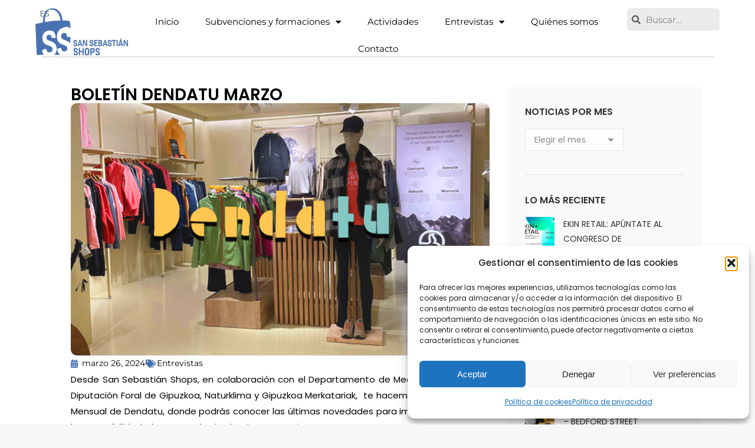

--- FILE ---
content_type: text/html; charset=UTF-8
request_url: https://sansebastianshops.com/boletin-dendatu-marzo/
body_size: 26505
content:
<!DOCTYPE html>
<!--[if !(IE 6) | !(IE 7) | !(IE 8)  ]><!-->
<html lang="es-ES" class="no-js">
<!--<![endif]-->
<head>
	<meta charset="UTF-8" />
				<meta name="viewport" content="width=device-width, initial-scale=1, maximum-scale=1, user-scalable=0"/>
				<link rel="profile" href="https://gmpg.org/xfn/11" />
	<meta name='robots' content='index, follow, max-image-preview:large, max-snippet:-1, max-video-preview:-1' />
	<style>img:is([sizes="auto" i], [sizes^="auto," i]) { contain-intrinsic-size: 3000px 1500px }</style>
	<link rel="alternate" hreflang="es-es" href="https://sansebastianshops.com/boletin-dendatu-marzo/" />
<link rel="alternate" hreflang="x-default" href="https://sansebastianshops.com/boletin-dendatu-marzo/" />

	<!-- This site is optimized with the Yoast SEO plugin v26.4 - https://yoast.com/wordpress/plugins/seo/ -->
	<title>BOLETÍN DENDATU MARZO - San Sebastián Shops Donostia</title>
	<link rel="canonical" href="https://sansebastianshops.com/boletin-dendatu-marzo/" />
	<meta property="og:locale" content="es_ES" />
	<meta property="og:type" content="article" />
	<meta property="og:title" content="BOLETÍN DENDATU MARZO - San Sebastián Shops Donostia" />
	<meta property="og:description" content="Desde San Sebastián Shops, en colaboración con el Departamento de Medioambiente de la Diputación Foral de Gipuzkoa, Naturklima y Gipuzkoa Merkatariak,  te hacemos llegar el Boletín Mensual de Dendatu, donde podrás conocer las últimas novedades para impulsar y fomentar la sostenibilidad y la economía circular de tu negocio. TERNUA Ternua es la marca activa que inspira a las&hellip;" />
	<meta property="og:url" content="https://sansebastianshops.com/boletin-dendatu-marzo/" />
	<meta property="og:site_name" content="San Sebastián Shops Donostia" />
	<meta property="article:published_time" content="2024-03-26T13:13:43+00:00" />
	<meta property="article:modified_time" content="2025-08-28T08:24:56+00:00" />
	<meta property="og:image" content="https://sansebastianshops.com/wp-content/uploads/san-sebastian-shops-donostia-nuestros-comercios-TERNUA-comercio-local-gobierno-vasco-2024.png" />
	<meta property="og:image:width" content="750" />
	<meta property="og:image:height" content="452" />
	<meta property="og:image:type" content="image/png" />
	<meta name="author" content="sansebastianshops" />
	<meta name="twitter:card" content="summary_large_image" />
	<meta name="twitter:label1" content="Escrito por" />
	<meta name="twitter:data1" content="sansebastianshops" />
	<meta name="twitter:label2" content="Tiempo de lectura" />
	<meta name="twitter:data2" content="4 minutos" />
	<script type="application/ld+json" class="yoast-schema-graph">{"@context":"https://schema.org","@graph":[{"@type":"Article","@id":"https://sansebastianshops.com/boletin-dendatu-marzo/#article","isPartOf":{"@id":"https://sansebastianshops.com/boletin-dendatu-marzo/"},"author":{"name":"sansebastianshops","@id":"https://sansebastianshops.com/#/schema/person/d6175c4fc7521d8a8ae7b20c259d87a3"},"headline":"BOLETÍN DENDATU MARZO","datePublished":"2024-03-26T13:13:43+00:00","dateModified":"2025-08-28T08:24:56+00:00","mainEntityOfPage":{"@id":"https://sansebastianshops.com/boletin-dendatu-marzo/"},"wordCount":537,"publisher":{"@id":"https://sansebastianshops.com/#organization"},"image":{"@id":"https://sansebastianshops.com/boletin-dendatu-marzo/#primaryimage"},"thumbnailUrl":"https://sansebastianshops.com/wp-content/uploads/san-sebastian-shops-donostia-nuestros-comercios-TERNUA-comercio-local-gobierno-vasco-2024.png","articleSection":["Entrevistas"],"inLanguage":"es"},{"@type":"WebPage","@id":"https://sansebastianshops.com/boletin-dendatu-marzo/","url":"https://sansebastianshops.com/boletin-dendatu-marzo/","name":"BOLETÍN DENDATU MARZO - San Sebastián Shops Donostia","isPartOf":{"@id":"https://sansebastianshops.com/#website"},"primaryImageOfPage":{"@id":"https://sansebastianshops.com/boletin-dendatu-marzo/#primaryimage"},"image":{"@id":"https://sansebastianshops.com/boletin-dendatu-marzo/#primaryimage"},"thumbnailUrl":"https://sansebastianshops.com/wp-content/uploads/san-sebastian-shops-donostia-nuestros-comercios-TERNUA-comercio-local-gobierno-vasco-2024.png","datePublished":"2024-03-26T13:13:43+00:00","dateModified":"2025-08-28T08:24:56+00:00","breadcrumb":{"@id":"https://sansebastianshops.com/boletin-dendatu-marzo/#breadcrumb"},"inLanguage":"es","potentialAction":[{"@type":"ReadAction","target":["https://sansebastianshops.com/boletin-dendatu-marzo/"]}]},{"@type":"ImageObject","inLanguage":"es","@id":"https://sansebastianshops.com/boletin-dendatu-marzo/#primaryimage","url":"https://sansebastianshops.com/wp-content/uploads/san-sebastian-shops-donostia-nuestros-comercios-TERNUA-comercio-local-gobierno-vasco-2024.png","contentUrl":"https://sansebastianshops.com/wp-content/uploads/san-sebastian-shops-donostia-nuestros-comercios-TERNUA-comercio-local-gobierno-vasco-2024.png","width":750,"height":452,"caption":"san sebastian shops donostia nuestros comercios TERNUA comercio local gobierno vasco 2024"},{"@type":"BreadcrumbList","@id":"https://sansebastianshops.com/boletin-dendatu-marzo/#breadcrumb","itemListElement":[{"@type":"ListItem","position":1,"name":"Portada","item":"https://sansebastianshops.com/"},{"@type":"ListItem","position":2,"name":"BOLETÍN DENDATU MARZO"}]},{"@type":"WebSite","@id":"https://sansebastianshops.com/#website","url":"https://sansebastianshops.com/","name":"San Sebastián Shops Donostia","description":"SAN SEBASTIAN SHOPS, es la Plataforma de Comercio de ciudad, integrada por las Asociaciones de Comerciantes, cuya misión es la posicionar Donostia como destino comercial, impulsando la innovación y mejora competitiva del comercio.","publisher":{"@id":"https://sansebastianshops.com/#organization"},"potentialAction":[{"@type":"SearchAction","target":{"@type":"EntryPoint","urlTemplate":"https://sansebastianshops.com/?s={search_term_string}"},"query-input":{"@type":"PropertyValueSpecification","valueRequired":true,"valueName":"search_term_string"}}],"inLanguage":"es"},{"@type":"Organization","@id":"https://sansebastianshops.com/#organization","name":"San Sebastián Shops Donostia","url":"https://sansebastianshops.com/","logo":{"@type":"ImageObject","inLanguage":"es","@id":"https://sansebastianshops.com/#/schema/logo/image/","url":"https://sansebastianshops.com/wp-content/uploads/san-sebastian-shops-logo-250-azul-.png","contentUrl":"https://sansebastianshops.com/wp-content/uploads/san-sebastian-shops-logo-250-azul-.png","width":250,"height":80,"caption":"San Sebastián Shops Donostia"},"image":{"@id":"https://sansebastianshops.com/#/schema/logo/image/"}},{"@type":"Person","@id":"https://sansebastianshops.com/#/schema/person/d6175c4fc7521d8a8ae7b20c259d87a3","name":"sansebastianshops","image":{"@type":"ImageObject","inLanguage":"es","@id":"https://sansebastianshops.com/#/schema/person/image/","url":"https://secure.gravatar.com/avatar/5d71ed8d34353ad94818a19a495dd68ae6b23f3bcb23b771f5df951049c844c5?s=96&d=mm&r=g","contentUrl":"https://secure.gravatar.com/avatar/5d71ed8d34353ad94818a19a495dd68ae6b23f3bcb23b771f5df951049c844c5?s=96&d=mm&r=g","caption":"sansebastianshops"},"url":"https://sansebastianshops.com/author/sansebastianshops/"}]}</script>
	<!-- / Yoast SEO plugin. -->


<link rel='dns-prefetch' href='//www.google.com' />
<link rel='dns-prefetch' href='//platform-api.sharethis.com' />
<link rel='dns-prefetch' href='//fonts.googleapis.com' />
<link rel="alternate" type="application/rss+xml" title="San Sebastián Shops Donostia &raquo; Feed" href="https://sansebastianshops.com/feed/" />
<link rel="alternate" type="application/rss+xml" title="San Sebastián Shops Donostia &raquo; Feed de los comentarios" href="https://sansebastianshops.com/comments/feed/" />
<script>
window._wpemojiSettings = {"baseUrl":"https:\/\/s.w.org\/images\/core\/emoji\/16.0.1\/72x72\/","ext":".png","svgUrl":"https:\/\/s.w.org\/images\/core\/emoji\/16.0.1\/svg\/","svgExt":".svg","source":{"concatemoji":"https:\/\/sansebastianshops.com\/wp-includes\/js\/wp-emoji-release.min.js?ver=6.8.3"}};
/*! This file is auto-generated */
!function(s,n){var o,i,e;function c(e){try{var t={supportTests:e,timestamp:(new Date).valueOf()};sessionStorage.setItem(o,JSON.stringify(t))}catch(e){}}function p(e,t,n){e.clearRect(0,0,e.canvas.width,e.canvas.height),e.fillText(t,0,0);var t=new Uint32Array(e.getImageData(0,0,e.canvas.width,e.canvas.height).data),a=(e.clearRect(0,0,e.canvas.width,e.canvas.height),e.fillText(n,0,0),new Uint32Array(e.getImageData(0,0,e.canvas.width,e.canvas.height).data));return t.every(function(e,t){return e===a[t]})}function u(e,t){e.clearRect(0,0,e.canvas.width,e.canvas.height),e.fillText(t,0,0);for(var n=e.getImageData(16,16,1,1),a=0;a<n.data.length;a++)if(0!==n.data[a])return!1;return!0}function f(e,t,n,a){switch(t){case"flag":return n(e,"\ud83c\udff3\ufe0f\u200d\u26a7\ufe0f","\ud83c\udff3\ufe0f\u200b\u26a7\ufe0f")?!1:!n(e,"\ud83c\udde8\ud83c\uddf6","\ud83c\udde8\u200b\ud83c\uddf6")&&!n(e,"\ud83c\udff4\udb40\udc67\udb40\udc62\udb40\udc65\udb40\udc6e\udb40\udc67\udb40\udc7f","\ud83c\udff4\u200b\udb40\udc67\u200b\udb40\udc62\u200b\udb40\udc65\u200b\udb40\udc6e\u200b\udb40\udc67\u200b\udb40\udc7f");case"emoji":return!a(e,"\ud83e\udedf")}return!1}function g(e,t,n,a){var r="undefined"!=typeof WorkerGlobalScope&&self instanceof WorkerGlobalScope?new OffscreenCanvas(300,150):s.createElement("canvas"),o=r.getContext("2d",{willReadFrequently:!0}),i=(o.textBaseline="top",o.font="600 32px Arial",{});return e.forEach(function(e){i[e]=t(o,e,n,a)}),i}function t(e){var t=s.createElement("script");t.src=e,t.defer=!0,s.head.appendChild(t)}"undefined"!=typeof Promise&&(o="wpEmojiSettingsSupports",i=["flag","emoji"],n.supports={everything:!0,everythingExceptFlag:!0},e=new Promise(function(e){s.addEventListener("DOMContentLoaded",e,{once:!0})}),new Promise(function(t){var n=function(){try{var e=JSON.parse(sessionStorage.getItem(o));if("object"==typeof e&&"number"==typeof e.timestamp&&(new Date).valueOf()<e.timestamp+604800&&"object"==typeof e.supportTests)return e.supportTests}catch(e){}return null}();if(!n){if("undefined"!=typeof Worker&&"undefined"!=typeof OffscreenCanvas&&"undefined"!=typeof URL&&URL.createObjectURL&&"undefined"!=typeof Blob)try{var e="postMessage("+g.toString()+"("+[JSON.stringify(i),f.toString(),p.toString(),u.toString()].join(",")+"));",a=new Blob([e],{type:"text/javascript"}),r=new Worker(URL.createObjectURL(a),{name:"wpTestEmojiSupports"});return void(r.onmessage=function(e){c(n=e.data),r.terminate(),t(n)})}catch(e){}c(n=g(i,f,p,u))}t(n)}).then(function(e){for(var t in e)n.supports[t]=e[t],n.supports.everything=n.supports.everything&&n.supports[t],"flag"!==t&&(n.supports.everythingExceptFlag=n.supports.everythingExceptFlag&&n.supports[t]);n.supports.everythingExceptFlag=n.supports.everythingExceptFlag&&!n.supports.flag,n.DOMReady=!1,n.readyCallback=function(){n.DOMReady=!0}}).then(function(){return e}).then(function(){var e;n.supports.everything||(n.readyCallback(),(e=n.source||{}).concatemoji?t(e.concatemoji):e.wpemoji&&e.twemoji&&(t(e.twemoji),t(e.wpemoji)))}))}((window,document),window._wpemojiSettings);
</script>
<link rel='stylesheet' id='sbi_styles-css' href='https://sansebastianshops.com/wp-content/plugins/instagram-feed/css/sbi-styles.min.css?ver=6.10.0' media='all' />
<style id='wp-emoji-styles-inline-css'>

	img.wp-smiley, img.emoji {
		display: inline !important;
		border: none !important;
		box-shadow: none !important;
		height: 1em !important;
		width: 1em !important;
		margin: 0 0.07em !important;
		vertical-align: -0.1em !important;
		background: none !important;
		padding: 0 !important;
	}
</style>
<link rel='stylesheet' id='wp-block-library-css' href='https://sansebastianshops.com/wp-includes/css/dist/block-library/style.min.css?ver=6.8.3' media='all' />
<style id='wp-block-library-theme-inline-css'>
.wp-block-audio :where(figcaption){color:#555;font-size:13px;text-align:center}.is-dark-theme .wp-block-audio :where(figcaption){color:#ffffffa6}.wp-block-audio{margin:0 0 1em}.wp-block-code{border:1px solid #ccc;border-radius:4px;font-family:Menlo,Consolas,monaco,monospace;padding:.8em 1em}.wp-block-embed :where(figcaption){color:#555;font-size:13px;text-align:center}.is-dark-theme .wp-block-embed :where(figcaption){color:#ffffffa6}.wp-block-embed{margin:0 0 1em}.blocks-gallery-caption{color:#555;font-size:13px;text-align:center}.is-dark-theme .blocks-gallery-caption{color:#ffffffa6}:root :where(.wp-block-image figcaption){color:#555;font-size:13px;text-align:center}.is-dark-theme :root :where(.wp-block-image figcaption){color:#ffffffa6}.wp-block-image{margin:0 0 1em}.wp-block-pullquote{border-bottom:4px solid;border-top:4px solid;color:currentColor;margin-bottom:1.75em}.wp-block-pullquote cite,.wp-block-pullquote footer,.wp-block-pullquote__citation{color:currentColor;font-size:.8125em;font-style:normal;text-transform:uppercase}.wp-block-quote{border-left:.25em solid;margin:0 0 1.75em;padding-left:1em}.wp-block-quote cite,.wp-block-quote footer{color:currentColor;font-size:.8125em;font-style:normal;position:relative}.wp-block-quote:where(.has-text-align-right){border-left:none;border-right:.25em solid;padding-left:0;padding-right:1em}.wp-block-quote:where(.has-text-align-center){border:none;padding-left:0}.wp-block-quote.is-large,.wp-block-quote.is-style-large,.wp-block-quote:where(.is-style-plain){border:none}.wp-block-search .wp-block-search__label{font-weight:700}.wp-block-search__button{border:1px solid #ccc;padding:.375em .625em}:where(.wp-block-group.has-background){padding:1.25em 2.375em}.wp-block-separator.has-css-opacity{opacity:.4}.wp-block-separator{border:none;border-bottom:2px solid;margin-left:auto;margin-right:auto}.wp-block-separator.has-alpha-channel-opacity{opacity:1}.wp-block-separator:not(.is-style-wide):not(.is-style-dots){width:100px}.wp-block-separator.has-background:not(.is-style-dots){border-bottom:none;height:1px}.wp-block-separator.has-background:not(.is-style-wide):not(.is-style-dots){height:2px}.wp-block-table{margin:0 0 1em}.wp-block-table td,.wp-block-table th{word-break:normal}.wp-block-table :where(figcaption){color:#555;font-size:13px;text-align:center}.is-dark-theme .wp-block-table :where(figcaption){color:#ffffffa6}.wp-block-video :where(figcaption){color:#555;font-size:13px;text-align:center}.is-dark-theme .wp-block-video :where(figcaption){color:#ffffffa6}.wp-block-video{margin:0 0 1em}:root :where(.wp-block-template-part.has-background){margin-bottom:0;margin-top:0;padding:1.25em 2.375em}
</style>
<style id='global-styles-inline-css'>
:root{--wp--preset--aspect-ratio--square: 1;--wp--preset--aspect-ratio--4-3: 4/3;--wp--preset--aspect-ratio--3-4: 3/4;--wp--preset--aspect-ratio--3-2: 3/2;--wp--preset--aspect-ratio--2-3: 2/3;--wp--preset--aspect-ratio--16-9: 16/9;--wp--preset--aspect-ratio--9-16: 9/16;--wp--preset--color--black: #000000;--wp--preset--color--cyan-bluish-gray: #abb8c3;--wp--preset--color--white: #ffffff;--wp--preset--color--pale-pink: #f78da7;--wp--preset--color--vivid-red: #cf2e2e;--wp--preset--color--luminous-vivid-orange: #ff6900;--wp--preset--color--luminous-vivid-amber: #fcb900;--wp--preset--color--light-green-cyan: #7bdcb5;--wp--preset--color--vivid-green-cyan: #00d084;--wp--preset--color--pale-cyan-blue: #8ed1fc;--wp--preset--color--vivid-cyan-blue: #0693e3;--wp--preset--color--vivid-purple: #9b51e0;--wp--preset--color--accent: #d8d8d8;--wp--preset--color--dark-gray: #111;--wp--preset--color--light-gray: #767676;--wp--preset--gradient--vivid-cyan-blue-to-vivid-purple: linear-gradient(135deg,rgba(6,147,227,1) 0%,rgb(155,81,224) 100%);--wp--preset--gradient--light-green-cyan-to-vivid-green-cyan: linear-gradient(135deg,rgb(122,220,180) 0%,rgb(0,208,130) 100%);--wp--preset--gradient--luminous-vivid-amber-to-luminous-vivid-orange: linear-gradient(135deg,rgba(252,185,0,1) 0%,rgba(255,105,0,1) 100%);--wp--preset--gradient--luminous-vivid-orange-to-vivid-red: linear-gradient(135deg,rgba(255,105,0,1) 0%,rgb(207,46,46) 100%);--wp--preset--gradient--very-light-gray-to-cyan-bluish-gray: linear-gradient(135deg,rgb(238,238,238) 0%,rgb(169,184,195) 100%);--wp--preset--gradient--cool-to-warm-spectrum: linear-gradient(135deg,rgb(74,234,220) 0%,rgb(151,120,209) 20%,rgb(207,42,186) 40%,rgb(238,44,130) 60%,rgb(251,105,98) 80%,rgb(254,248,76) 100%);--wp--preset--gradient--blush-light-purple: linear-gradient(135deg,rgb(255,206,236) 0%,rgb(152,150,240) 100%);--wp--preset--gradient--blush-bordeaux: linear-gradient(135deg,rgb(254,205,165) 0%,rgb(254,45,45) 50%,rgb(107,0,62) 100%);--wp--preset--gradient--luminous-dusk: linear-gradient(135deg,rgb(255,203,112) 0%,rgb(199,81,192) 50%,rgb(65,88,208) 100%);--wp--preset--gradient--pale-ocean: linear-gradient(135deg,rgb(255,245,203) 0%,rgb(182,227,212) 50%,rgb(51,167,181) 100%);--wp--preset--gradient--electric-grass: linear-gradient(135deg,rgb(202,248,128) 0%,rgb(113,206,126) 100%);--wp--preset--gradient--midnight: linear-gradient(135deg,rgb(2,3,129) 0%,rgb(40,116,252) 100%);--wp--preset--font-size--small: 13px;--wp--preset--font-size--medium: 20px;--wp--preset--font-size--large: 36px;--wp--preset--font-size--x-large: 42px;--wp--preset--font-family--explosive-greatness: explosive-greatness;--wp--preset--spacing--20: 0.44rem;--wp--preset--spacing--30: 0.67rem;--wp--preset--spacing--40: 1rem;--wp--preset--spacing--50: 1.5rem;--wp--preset--spacing--60: 2.25rem;--wp--preset--spacing--70: 3.38rem;--wp--preset--spacing--80: 5.06rem;--wp--preset--shadow--natural: 6px 6px 9px rgba(0, 0, 0, 0.2);--wp--preset--shadow--deep: 12px 12px 50px rgba(0, 0, 0, 0.4);--wp--preset--shadow--sharp: 6px 6px 0px rgba(0, 0, 0, 0.2);--wp--preset--shadow--outlined: 6px 6px 0px -3px rgba(255, 255, 255, 1), 6px 6px rgba(0, 0, 0, 1);--wp--preset--shadow--crisp: 6px 6px 0px rgba(0, 0, 0, 1);}:where(body) { margin: 0; }.wp-site-blocks > .alignleft { float: left; margin-right: 2em; }.wp-site-blocks > .alignright { float: right; margin-left: 2em; }.wp-site-blocks > .aligncenter { justify-content: center; margin-left: auto; margin-right: auto; }:where(.is-layout-flex){gap: 0.5em;}:where(.is-layout-grid){gap: 0.5em;}.is-layout-flow > .alignleft{float: left;margin-inline-start: 0;margin-inline-end: 2em;}.is-layout-flow > .alignright{float: right;margin-inline-start: 2em;margin-inline-end: 0;}.is-layout-flow > .aligncenter{margin-left: auto !important;margin-right: auto !important;}.is-layout-constrained > .alignleft{float: left;margin-inline-start: 0;margin-inline-end: 2em;}.is-layout-constrained > .alignright{float: right;margin-inline-start: 2em;margin-inline-end: 0;}.is-layout-constrained > .aligncenter{margin-left: auto !important;margin-right: auto !important;}.is-layout-constrained > :where(:not(.alignleft):not(.alignright):not(.alignfull)){margin-left: auto !important;margin-right: auto !important;}body .is-layout-flex{display: flex;}.is-layout-flex{flex-wrap: wrap;align-items: center;}.is-layout-flex > :is(*, div){margin: 0;}body .is-layout-grid{display: grid;}.is-layout-grid > :is(*, div){margin: 0;}body{padding-top: 0px;padding-right: 0px;padding-bottom: 0px;padding-left: 0px;}a:where(:not(.wp-element-button)){text-decoration: underline;}:root :where(.wp-element-button, .wp-block-button__link){background-color: #32373c;border-width: 0;color: #fff;font-family: inherit;font-size: inherit;line-height: inherit;padding: calc(0.667em + 2px) calc(1.333em + 2px);text-decoration: none;}.has-black-color{color: var(--wp--preset--color--black) !important;}.has-cyan-bluish-gray-color{color: var(--wp--preset--color--cyan-bluish-gray) !important;}.has-white-color{color: var(--wp--preset--color--white) !important;}.has-pale-pink-color{color: var(--wp--preset--color--pale-pink) !important;}.has-vivid-red-color{color: var(--wp--preset--color--vivid-red) !important;}.has-luminous-vivid-orange-color{color: var(--wp--preset--color--luminous-vivid-orange) !important;}.has-luminous-vivid-amber-color{color: var(--wp--preset--color--luminous-vivid-amber) !important;}.has-light-green-cyan-color{color: var(--wp--preset--color--light-green-cyan) !important;}.has-vivid-green-cyan-color{color: var(--wp--preset--color--vivid-green-cyan) !important;}.has-pale-cyan-blue-color{color: var(--wp--preset--color--pale-cyan-blue) !important;}.has-vivid-cyan-blue-color{color: var(--wp--preset--color--vivid-cyan-blue) !important;}.has-vivid-purple-color{color: var(--wp--preset--color--vivid-purple) !important;}.has-accent-color{color: var(--wp--preset--color--accent) !important;}.has-dark-gray-color{color: var(--wp--preset--color--dark-gray) !important;}.has-light-gray-color{color: var(--wp--preset--color--light-gray) !important;}.has-black-background-color{background-color: var(--wp--preset--color--black) !important;}.has-cyan-bluish-gray-background-color{background-color: var(--wp--preset--color--cyan-bluish-gray) !important;}.has-white-background-color{background-color: var(--wp--preset--color--white) !important;}.has-pale-pink-background-color{background-color: var(--wp--preset--color--pale-pink) !important;}.has-vivid-red-background-color{background-color: var(--wp--preset--color--vivid-red) !important;}.has-luminous-vivid-orange-background-color{background-color: var(--wp--preset--color--luminous-vivid-orange) !important;}.has-luminous-vivid-amber-background-color{background-color: var(--wp--preset--color--luminous-vivid-amber) !important;}.has-light-green-cyan-background-color{background-color: var(--wp--preset--color--light-green-cyan) !important;}.has-vivid-green-cyan-background-color{background-color: var(--wp--preset--color--vivid-green-cyan) !important;}.has-pale-cyan-blue-background-color{background-color: var(--wp--preset--color--pale-cyan-blue) !important;}.has-vivid-cyan-blue-background-color{background-color: var(--wp--preset--color--vivid-cyan-blue) !important;}.has-vivid-purple-background-color{background-color: var(--wp--preset--color--vivid-purple) !important;}.has-accent-background-color{background-color: var(--wp--preset--color--accent) !important;}.has-dark-gray-background-color{background-color: var(--wp--preset--color--dark-gray) !important;}.has-light-gray-background-color{background-color: var(--wp--preset--color--light-gray) !important;}.has-black-border-color{border-color: var(--wp--preset--color--black) !important;}.has-cyan-bluish-gray-border-color{border-color: var(--wp--preset--color--cyan-bluish-gray) !important;}.has-white-border-color{border-color: var(--wp--preset--color--white) !important;}.has-pale-pink-border-color{border-color: var(--wp--preset--color--pale-pink) !important;}.has-vivid-red-border-color{border-color: var(--wp--preset--color--vivid-red) !important;}.has-luminous-vivid-orange-border-color{border-color: var(--wp--preset--color--luminous-vivid-orange) !important;}.has-luminous-vivid-amber-border-color{border-color: var(--wp--preset--color--luminous-vivid-amber) !important;}.has-light-green-cyan-border-color{border-color: var(--wp--preset--color--light-green-cyan) !important;}.has-vivid-green-cyan-border-color{border-color: var(--wp--preset--color--vivid-green-cyan) !important;}.has-pale-cyan-blue-border-color{border-color: var(--wp--preset--color--pale-cyan-blue) !important;}.has-vivid-cyan-blue-border-color{border-color: var(--wp--preset--color--vivid-cyan-blue) !important;}.has-vivid-purple-border-color{border-color: var(--wp--preset--color--vivid-purple) !important;}.has-accent-border-color{border-color: var(--wp--preset--color--accent) !important;}.has-dark-gray-border-color{border-color: var(--wp--preset--color--dark-gray) !important;}.has-light-gray-border-color{border-color: var(--wp--preset--color--light-gray) !important;}.has-vivid-cyan-blue-to-vivid-purple-gradient-background{background: var(--wp--preset--gradient--vivid-cyan-blue-to-vivid-purple) !important;}.has-light-green-cyan-to-vivid-green-cyan-gradient-background{background: var(--wp--preset--gradient--light-green-cyan-to-vivid-green-cyan) !important;}.has-luminous-vivid-amber-to-luminous-vivid-orange-gradient-background{background: var(--wp--preset--gradient--luminous-vivid-amber-to-luminous-vivid-orange) !important;}.has-luminous-vivid-orange-to-vivid-red-gradient-background{background: var(--wp--preset--gradient--luminous-vivid-orange-to-vivid-red) !important;}.has-very-light-gray-to-cyan-bluish-gray-gradient-background{background: var(--wp--preset--gradient--very-light-gray-to-cyan-bluish-gray) !important;}.has-cool-to-warm-spectrum-gradient-background{background: var(--wp--preset--gradient--cool-to-warm-spectrum) !important;}.has-blush-light-purple-gradient-background{background: var(--wp--preset--gradient--blush-light-purple) !important;}.has-blush-bordeaux-gradient-background{background: var(--wp--preset--gradient--blush-bordeaux) !important;}.has-luminous-dusk-gradient-background{background: var(--wp--preset--gradient--luminous-dusk) !important;}.has-pale-ocean-gradient-background{background: var(--wp--preset--gradient--pale-ocean) !important;}.has-electric-grass-gradient-background{background: var(--wp--preset--gradient--electric-grass) !important;}.has-midnight-gradient-background{background: var(--wp--preset--gradient--midnight) !important;}.has-small-font-size{font-size: var(--wp--preset--font-size--small) !important;}.has-medium-font-size{font-size: var(--wp--preset--font-size--medium) !important;}.has-large-font-size{font-size: var(--wp--preset--font-size--large) !important;}.has-x-large-font-size{font-size: var(--wp--preset--font-size--x-large) !important;}.has-explosive-greatness-font-family{font-family: var(--wp--preset--font-family--explosive-greatness) !important;}
:where(.wp-block-post-template.is-layout-flex){gap: 1.25em;}:where(.wp-block-post-template.is-layout-grid){gap: 1.25em;}
:where(.wp-block-columns.is-layout-flex){gap: 2em;}:where(.wp-block-columns.is-layout-grid){gap: 2em;}
:root :where(.wp-block-pullquote){font-size: 1.5em;line-height: 1.6;}
</style>
<link rel='stylesheet' id='wpsf_wpsf-css' href='https://sansebastianshops.com/wp-content/plugins/wp-spam-fighter/css/wpsf.css?ver=0.5.1' media='all' />
<link rel='stylesheet' id='wpml-legacy-horizontal-list-0-css' href='https://sansebastianshops.com/wp-content/plugins/sitepress-multilingual-cms/templates/language-switchers/legacy-list-horizontal/style.min.css?ver=1' media='all' />
<style id='wpml-legacy-horizontal-list-0-inline-css'>
.wpml-ls-statics-shortcode_actions a, .wpml-ls-statics-shortcode_actions .wpml-ls-sub-menu a, .wpml-ls-statics-shortcode_actions .wpml-ls-sub-menu a:link, .wpml-ls-statics-shortcode_actions li:not(.wpml-ls-current-language) .wpml-ls-link, .wpml-ls-statics-shortcode_actions li:not(.wpml-ls-current-language) .wpml-ls-link:link {color:#ffffff;}.wpml-ls-statics-shortcode_actions .wpml-ls-sub-menu a:hover,.wpml-ls-statics-shortcode_actions .wpml-ls-sub-menu a:focus, .wpml-ls-statics-shortcode_actions .wpml-ls-sub-menu a:link:hover, .wpml-ls-statics-shortcode_actions .wpml-ls-sub-menu a:link:focus {color:#ededed;}.wpml-ls-statics-shortcode_actions .wpml-ls-current-language > a {color:#ffffff;}.wpml-ls-statics-shortcode_actions .wpml-ls-current-language:hover>a, .wpml-ls-statics-shortcode_actions .wpml-ls-current-language>a:focus {color:#ededed;}
</style>
<link rel='stylesheet' id='cmplz-general-css' href='https://sansebastianshops.com/wp-content/plugins/complianz-gdpr/assets/css/cookieblocker.min.css?ver=1763713628' media='all' />
<link rel='stylesheet' id='cms-navigation-style-base-css' href='https://sansebastianshops.com/wp-content/plugins/wpml-cms-nav/res/css/cms-navigation-base.css?ver=1.5.6' media='screen' />
<link rel='stylesheet' id='cms-navigation-style-css' href='https://sansebastianshops.com/wp-content/plugins/wpml-cms-nav/res/css/cms-navigation.css?ver=1.5.6' media='screen' />
<link rel='stylesheet' id='the7-font-css' href='https://sansebastianshops.com/wp-content/themes/dt-the7/fonts/icomoon-the7-font/icomoon-the7-font.min.css?ver=12.10.0.1' media='all' />
<link rel='stylesheet' id='the7-awesome-fonts-css' href='https://sansebastianshops.com/wp-content/themes/dt-the7/fonts/FontAwesome/css/all.min.css?ver=12.10.0.1' media='all' />
<link rel='stylesheet' id='the7-awesome-fonts-back-css' href='https://sansebastianshops.com/wp-content/themes/dt-the7/fonts/FontAwesome/back-compat.min.css?ver=12.10.0.1' media='all' />
<link rel='stylesheet' id='the7-Defaults-css' href='https://sansebastianshops.com/wp-content/uploads/smile_fonts/Defaults/Defaults.css?ver=6.8.3' media='all' />
<link rel='stylesheet' id='elementor-frontend-css' href='https://sansebastianshops.com/wp-content/plugins/elementor/assets/css/frontend.min.css?ver=3.33.1' media='all' />
<link rel='stylesheet' id='widget-image-css' href='https://sansebastianshops.com/wp-content/plugins/elementor/assets/css/widget-image.min.css?ver=3.33.1' media='all' />
<link rel='stylesheet' id='widget-heading-css' href='https://sansebastianshops.com/wp-content/plugins/elementor/assets/css/widget-heading.min.css?ver=3.33.1' media='all' />
<link rel='stylesheet' id='the7-e-sticky-effect-css' href='https://sansebastianshops.com/wp-content/themes/dt-the7/css/compatibility/elementor/the7-sticky-effects.min.css?ver=12.10.0.1' media='all' />
<link rel='stylesheet' id='e-animation-fadeIn-css' href='https://sansebastianshops.com/wp-content/plugins/elementor/assets/lib/animations/styles/fadeIn.min.css?ver=3.33.1' media='all' />
<link rel='stylesheet' id='e-popup-css' href='https://sansebastianshops.com/wp-content/plugins/elementor-pro/assets/css/conditionals/popup.min.css?ver=3.33.1' media='all' />
<link rel='stylesheet' id='widget-nav-menu-css' href='https://sansebastianshops.com/wp-content/plugins/elementor-pro/assets/css/widget-nav-menu.min.css?ver=3.33.1' media='all' />
<link rel='stylesheet' id='widget-search-form-css' href='https://sansebastianshops.com/wp-content/plugins/elementor-pro/assets/css/widget-search-form.min.css?ver=3.33.1' media='all' />
<link rel='stylesheet' id='elementor-icons-shared-0-css' href='https://sansebastianshops.com/wp-content/plugins/elementor/assets/lib/font-awesome/css/fontawesome.min.css?ver=5.15.3' media='all' />
<link rel='stylesheet' id='elementor-icons-fa-solid-css' href='https://sansebastianshops.com/wp-content/plugins/elementor/assets/lib/font-awesome/css/solid.min.css?ver=5.15.3' media='all' />
<link rel='stylesheet' id='widget-divider-css' href='https://sansebastianshops.com/wp-content/plugins/elementor/assets/css/widget-divider.min.css?ver=3.33.1' media='all' />
<link rel='stylesheet' id='e-animation-shrink-css' href='https://sansebastianshops.com/wp-content/plugins/elementor/assets/lib/animations/styles/e-animation-shrink.min.css?ver=3.33.1' media='all' />
<link rel='stylesheet' id='widget-social-icons-css' href='https://sansebastianshops.com/wp-content/plugins/elementor/assets/css/widget-social-icons.min.css?ver=3.33.1' media='all' />
<link rel='stylesheet' id='e-apple-webkit-css' href='https://sansebastianshops.com/wp-content/plugins/elementor/assets/css/conditionals/apple-webkit.min.css?ver=3.33.1' media='all' />
<link rel='stylesheet' id='widget-post-info-css' href='https://sansebastianshops.com/wp-content/plugins/elementor-pro/assets/css/widget-post-info.min.css?ver=3.33.1' media='all' />
<link rel='stylesheet' id='widget-icon-list-css' href='https://sansebastianshops.com/wp-content/plugins/elementor/assets/css/widget-icon-list.min.css?ver=3.33.1' media='all' />
<link rel='stylesheet' id='elementor-icons-fa-regular-css' href='https://sansebastianshops.com/wp-content/plugins/elementor/assets/lib/font-awesome/css/regular.min.css?ver=5.15.3' media='all' />
<link rel='stylesheet' id='widget-post-navigation-css' href='https://sansebastianshops.com/wp-content/plugins/elementor-pro/assets/css/widget-post-navigation.min.css?ver=3.33.1' media='all' />
<link rel='stylesheet' id='elementor-icons-css' href='https://sansebastianshops.com/wp-content/plugins/elementor/assets/lib/eicons/css/elementor-icons.min.css?ver=5.44.0' media='all' />
<link rel='stylesheet' id='elementor-post-45043-css' href='https://sansebastianshops.com/wp-content/uploads/elementor/css/post-45043.css?ver=1764832670' media='all' />
<link rel='stylesheet' id='font-awesome-5-all-css' href='https://sansebastianshops.com/wp-content/plugins/elementor/assets/lib/font-awesome/css/all.min.css?ver=3.33.1' media='all' />
<link rel='stylesheet' id='font-awesome-4-shim-css' href='https://sansebastianshops.com/wp-content/plugins/elementor/assets/lib/font-awesome/css/v4-shims.min.css?ver=3.33.1' media='all' />
<link rel='stylesheet' id='sbistyles-css' href='https://sansebastianshops.com/wp-content/plugins/instagram-feed/css/sbi-styles.min.css?ver=6.10.0' media='all' />
<link rel='stylesheet' id='elementor-post-48165-css' href='https://sansebastianshops.com/wp-content/uploads/elementor/css/post-48165.css?ver=1764832670' media='all' />
<link rel='stylesheet' id='elementor-post-45254-css' href='https://sansebastianshops.com/wp-content/uploads/elementor/css/post-45254.css?ver=1764832670' media='all' />
<link rel='stylesheet' id='elementor-post-45331-css' href='https://sansebastianshops.com/wp-content/uploads/elementor/css/post-45331.css?ver=1764832670' media='all' />
<link rel='stylesheet' id='elementor-post-45499-css' href='https://sansebastianshops.com/wp-content/uploads/elementor/css/post-45499.css?ver=1764832937' media='all' />
<link rel='stylesheet' id='simple-social-icons-font-css' href='https://sansebastianshops.com/wp-content/plugins/simple-social-icons/css/style.css?ver=3.0.2' media='all' />
<link rel='stylesheet' id='dt-web-fonts-css' href='https://fonts.googleapis.com/css?family=Roboto:400,500,600,700%7CRoboto+Condensed:400,600,700%7CPoppins:400,600,700' media='all' />
<link rel='stylesheet' id='dt-main-css' href='https://sansebastianshops.com/wp-content/themes/dt-the7/css/main.min.css?ver=12.10.0.1' media='all' />
<style id='dt-main-inline-css'>
body #load {
  display: block;
  height: 100%;
  overflow: hidden;
  position: fixed;
  width: 100%;
  z-index: 9901;
  opacity: 1;
  visibility: visible;
  transition: all .35s ease-out;
}
.load-wrap {
  width: 100%;
  height: 100%;
  background-position: center center;
  background-repeat: no-repeat;
  text-align: center;
  display: -ms-flexbox;
  display: -ms-flex;
  display: flex;
  -ms-align-items: center;
  -ms-flex-align: center;
  align-items: center;
  -ms-flex-flow: column wrap;
  flex-flow: column wrap;
  -ms-flex-pack: center;
  -ms-justify-content: center;
  justify-content: center;
}
.load-wrap > svg {
  position: absolute;
  top: 50%;
  left: 50%;
  transform: translate(-50%,-50%);
}
#load {
  background: var(--the7-elementor-beautiful-loading-bg,#ffffff);
  --the7-beautiful-spinner-color2: var(--the7-beautiful-spinner-color,rgba(51,51,51,0.3));
}

</style>
<link rel='stylesheet' id='the7-custom-scrollbar-css' href='https://sansebastianshops.com/wp-content/themes/dt-the7/lib/custom-scrollbar/custom-scrollbar.min.css?ver=12.10.0.1' media='all' />
<link rel='stylesheet' id='the7-core-css' href='https://sansebastianshops.com/wp-content/plugins/dt-the7-core/assets/css/post-type.min.css?ver=2.7.12' media='all' />
<link rel='stylesheet' id='the7-css-vars-css' href='https://sansebastianshops.com/wp-content/uploads/the7-css/css-vars.css?ver=f5cda0f81577' media='all' />
<link rel='stylesheet' id='dt-custom-css' href='https://sansebastianshops.com/wp-content/uploads/the7-css/custom.css?ver=f5cda0f81577' media='all' />
<link rel='stylesheet' id='dt-media-css' href='https://sansebastianshops.com/wp-content/uploads/the7-css/media.css?ver=f5cda0f81577' media='all' />
<link rel='stylesheet' id='the7-elements-albums-portfolio-css' href='https://sansebastianshops.com/wp-content/uploads/the7-css/the7-elements-albums-portfolio.css?ver=f5cda0f81577' media='all' />
<link rel='stylesheet' id='the7-elements-css' href='https://sansebastianshops.com/wp-content/uploads/the7-css/post-type-dynamic.css?ver=f5cda0f81577' media='all' />
<link rel='stylesheet' id='style-css' href='https://sansebastianshops.com/wp-content/themes/dt-the7-child/style.css?ver=12.10.0.1' media='all' />
<link rel='stylesheet' id='the7-elementor-global-css' href='https://sansebastianshops.com/wp-content/themes/dt-the7/css/compatibility/elementor/elementor-global.min.css?ver=12.10.0.1' media='all' />
<link rel='stylesheet' id='elementor-gf-local-roboto-css' href='https://sansebastianshops.com/wp-content/uploads/elementor/google-fonts/css/roboto.css?ver=1743403035' media='all' />
<link rel='stylesheet' id='elementor-gf-local-robotoslab-css' href='https://sansebastianshops.com/wp-content/uploads/elementor/google-fonts/css/robotoslab.css?ver=1743403037' media='all' />
<link rel='stylesheet' id='elementor-gf-local-montserrat-css' href='https://sansebastianshops.com/wp-content/uploads/elementor/google-fonts/css/montserrat.css?ver=1743403040' media='all' />
<link rel='stylesheet' id='elementor-gf-local-anton-css' href='https://sansebastianshops.com/wp-content/uploads/elementor/google-fonts/css/anton.css?ver=1750073670' media='all' />
<link rel='stylesheet' id='elementor-gf-local-poppins-css' href='https://sansebastianshops.com/wp-content/uploads/elementor/google-fonts/css/poppins.css?ver=1743437153' media='all' />
<link rel='stylesheet' id='elementor-icons-fa-brands-css' href='https://sansebastianshops.com/wp-content/plugins/elementor/assets/lib/font-awesome/css/brands.min.css?ver=5.15.3' media='all' />
<script src="https://sansebastianshops.com/wp-includes/js/jquery/jquery.min.js?ver=3.7.1" id="jquery-core-js"></script>
<script src="https://sansebastianshops.com/wp-includes/js/jquery/jquery-migrate.min.js?ver=3.4.1" id="jquery-migrate-js"></script>
<script id="wpml-cookie-js-extra">
var wpml_cookies = {"wp-wpml_current_language":{"value":"es","expires":1,"path":"\/"}};
var wpml_cookies = {"wp-wpml_current_language":{"value":"es","expires":1,"path":"\/"}};
</script>
<script src="https://sansebastianshops.com/wp-content/plugins/sitepress-multilingual-cms/res/js/cookies/language-cookie.js?ver=485900" id="wpml-cookie-js" defer data-wp-strategy="defer"></script>
<script src="https://www.google.com/recaptcha/api.js?ver=6.8.3" id="recaptcha-js"></script>
<script src="https://sansebastianshops.com/wp-content/plugins/elementor/assets/lib/font-awesome/js/v4-shims.min.js?ver=3.33.1" id="font-awesome-4-shim-js"></script>
<script src="//platform-api.sharethis.com/js/sharethis.js#source=googleanalytics-wordpress#product=ga&amp;property=5ee71b309abaef0012e0cdbb" id="googleanalytics-platform-sharethis-js"></script>
<script id="dt-above-fold-js-extra">
var dtLocal = {"themeUrl":"https:\/\/sansebastianshops.com\/wp-content\/themes\/dt-the7","passText":"Para ver esta publicaci\u00f3n protegida, introduce la contrase\u00f1a debajo:","moreButtonText":{"loading":"Cargando...","loadMore":"Cargar m\u00e1s"},"postID":"43031","ajaxurl":"https:\/\/sansebastianshops.com\/wp-admin\/admin-ajax.php","REST":{"baseUrl":"https:\/\/sansebastianshops.com\/wp-json\/the7\/v1","endpoints":{"sendMail":"\/send-mail"}},"contactMessages":{"required":"One or more fields have an error. Please check and try again.","terms":"Please accept the privacy policy.","fillTheCaptchaError":"Please, fill the captcha."},"captchaSiteKey":"","ajaxNonce":"dadfd8585f","pageData":"","themeSettings":{"smoothScroll":"off","lazyLoading":false,"desktopHeader":{"height":90},"ToggleCaptionEnabled":"disabled","ToggleCaption":"Navigation","floatingHeader":{"showAfter":140,"showMenu":false,"height":100,"logo":{"showLogo":true,"html":"<img class=\" preload-me\" src=\"https:\/\/sansebastianshops.com\/wp-content\/uploads\/san-sebastian-shops-logo-250.png\" srcset=\"https:\/\/sansebastianshops.com\/wp-content\/uploads\/san-sebastian-shops-logo-250.png 250w, https:\/\/sansebastianshops.com\/wp-content\/uploads\/san-sebastian-shops-logo-500.png 500w\" width=\"250\" height=\"80\"   sizes=\"250px\" alt=\"San Sebasti\u00e1n Shops Donostia\" \/>","url":"https:\/\/sansebastianshops.com\/"}},"topLine":{"floatingTopLine":{"logo":{"showLogo":false,"html":""}}},"mobileHeader":{"firstSwitchPoint":1050,"secondSwitchPoint":778,"firstSwitchPointHeight":150,"secondSwitchPointHeight":150,"mobileToggleCaptionEnabled":"disabled","mobileToggleCaption":"Men\u00fa"},"stickyMobileHeaderFirstSwitch":{"logo":{"html":"<img class=\" preload-me\" src=\"https:\/\/sansebastianshops.com\/wp-content\/uploads\/san-sebastian-shops-logo-250.png\" srcset=\"https:\/\/sansebastianshops.com\/wp-content\/uploads\/san-sebastian-shops-logo-250.png 250w, https:\/\/sansebastianshops.com\/wp-content\/uploads\/san-sebastian-shops-logo-500.png 500w\" width=\"250\" height=\"80\"   sizes=\"250px\" alt=\"San Sebasti\u00e1n Shops Donostia\" \/>"}},"stickyMobileHeaderSecondSwitch":{"logo":{"html":"<img class=\" preload-me\" src=\"https:\/\/sansebastianshops.com\/wp-content\/uploads\/san-sebastian-shops-logo-250.png\" srcset=\"https:\/\/sansebastianshops.com\/wp-content\/uploads\/san-sebastian-shops-logo-250.png 250w, https:\/\/sansebastianshops.com\/wp-content\/uploads\/san-sebastian-shops-logo-500.png 500w\" width=\"250\" height=\"80\"   sizes=\"250px\" alt=\"San Sebasti\u00e1n Shops Donostia\" \/>"}},"sidebar":{"switchPoint":990},"boxedWidth":"1340px"},"elementor":{"settings":{"container_width":1140}}};
var dtShare = {"shareButtonText":{"facebook":"Compartir en Facebook","twitter":"Share on X","pinterest":"Tweet","linkedin":"Compartir en Linkedin","whatsapp":"Compartir en Whatsapp"},"overlayOpacity":"85"};
</script>
<script src="https://sansebastianshops.com/wp-content/themes/dt-the7/js/above-the-fold.min.js?ver=12.10.0.1" id="dt-above-fold-js"></script>
<link rel="https://api.w.org/" href="https://sansebastianshops.com/wp-json/" /><link rel="alternate" title="JSON" type="application/json" href="https://sansebastianshops.com/wp-json/wp/v2/posts/43031" /><link rel="EditURI" type="application/rsd+xml" title="RSD" href="https://sansebastianshops.com/xmlrpc.php?rsd" />
<meta name="generator" content="WordPress 6.8.3" />
<link rel='shortlink' href='https://sansebastianshops.com/?p=43031' />
<link rel="alternate" title="oEmbed (JSON)" type="application/json+oembed" href="https://sansebastianshops.com/wp-json/oembed/1.0/embed?url=https%3A%2F%2Fsansebastianshops.com%2Fboletin-dendatu-marzo%2F" />
<link rel="alternate" title="oEmbed (XML)" type="text/xml+oembed" href="https://sansebastianshops.com/wp-json/oembed/1.0/embed?url=https%3A%2F%2Fsansebastianshops.com%2Fboletin-dendatu-marzo%2F&#038;format=xml" />
<meta name="generator" content="WPML ver:4.8.5 stt:16,2;" />
<link rel="stylesheet" type="text/css" href="https://cdn.datatables.net/1.10.23/css/jquery.dataTables.min.css"/>
<script type="text/javascript" src="https://cdn.datatables.net/1.10.23/js/jquery.dataTables.min.js"></script>
<script type="text/javascript" src="https://www.hemengoshopping.com/plugin_comercios/script-comercios.js"></script>
<link rel="stylesheet" type="text/css" href="https://www.hemengoshopping.com/plugin_comercios/estilos-comercios-ss.css"/>			<style>.cmplz-hidden {
					display: none !important;
				}</style><meta name="generator" content="Elementor 3.33.1; settings: css_print_method-external, google_font-enabled, font_display-swap">
<script>
(function() {
	(function (i, s, o, g, r, a, m) {
		i['GoogleAnalyticsObject'] = r;
		i[r] = i[r] || function () {
				(i[r].q = i[r].q || []).push(arguments)
			}, i[r].l = 1 * new Date();
		a = s.createElement(o),
			m = s.getElementsByTagName(o)[0];
		a.async = 1;
		a.src = g;
		m.parentNode.insertBefore(a, m)
	})(window, document, 'script', 'https://google-analytics.com/analytics.js', 'ga');

	ga('create', 'UA-152992966-1', 'auto');
			ga('send', 'pageview');
	})();
</script>
			<style>
				.e-con.e-parent:nth-of-type(n+4):not(.e-lazyloaded):not(.e-no-lazyload),
				.e-con.e-parent:nth-of-type(n+4):not(.e-lazyloaded):not(.e-no-lazyload) * {
					background-image: none !important;
				}
				@media screen and (max-height: 1024px) {
					.e-con.e-parent:nth-of-type(n+3):not(.e-lazyloaded):not(.e-no-lazyload),
					.e-con.e-parent:nth-of-type(n+3):not(.e-lazyloaded):not(.e-no-lazyload) * {
						background-image: none !important;
					}
				}
				@media screen and (max-height: 640px) {
					.e-con.e-parent:nth-of-type(n+2):not(.e-lazyloaded):not(.e-no-lazyload),
					.e-con.e-parent:nth-of-type(n+2):not(.e-lazyloaded):not(.e-no-lazyload) * {
						background-image: none !important;
					}
				}
			</style>
			<script type="text/javascript" id="the7-loader-script">
document.addEventListener("DOMContentLoaded", function(event) {
	var load = document.getElementById("load");
	if(!load.classList.contains('loader-removed')){
		var removeLoading = setTimeout(function() {
			load.className += " loader-removed";
		}, 300);
	}
});
</script>
		<style class='wp-fonts-local'>
@font-face{font-family:explosive-greatness;font-style:normal;font-weight:400;font-display:fallback;src:url('https://sansebastianshops.com/wp-content/uploads/useanyfont/1858Explosive-Greatness.woff2') format('woff2');}
</style>
<link rel="icon" href="https://sansebastianshops.com/wp-content/uploads/favicon-san-sebastian-shops-1.png" type="image/png" sizes="16x16"/><link rel="icon" href="https://sansebastianshops.com/wp-content/uploads/favicon-retina-san-sebastian-shops.png" type="image/png" sizes="32x32"/>		<style id="wp-custom-css">
			#boton {
text-decoration:none;
color:white;
padding:10px 20px;
background-color:#6996FC;
display:inline-block
}

#boton:hover {
background-color:#333333;
}		</style>
		<style id='the7-custom-inline-css' type='text/css'>
.footer .widget, .footer .tp_recent_tweets li {
	text-align:center;
}
</style>
</head>
<body data-rsssl=1 data-cmplz=1 id="the7-body" class="wp-singular post-template-default single single-post postid-43031 single-format-standard wp-custom-logo wp-embed-responsive wp-theme-dt-the7 wp-child-theme-dt-the7-child the7-core-ver-2.7.12 no-comments title-off dt-responsive-on right-mobile-menu-close-icon ouside-menu-close-icon mobile-hamburger-close-bg-enable mobile-hamburger-close-bg-hover-enable  fade-medium-mobile-menu-close-icon fade-medium-menu-close-icon srcset-enabled btn-flat custom-btn-color custom-btn-hover-color shadow-element-decoration top-header first-switch-logo-center first-switch-menu-left second-switch-logo-center second-switch-menu-left layzr-loading-on popup-message-style the7-ver-12.10.0.1 dt-fa-compatibility elementor-default elementor-template-full-width elementor-clear-template elementor-kit-45043 elementor-page-45499">
<!-- The7 12.10.0.1 -->
<div id="load" class="spinner-loader">
	<div class="load-wrap"><style type="text/css">
    [class*="the7-spinner-animate-"]{
        animation: spinner-animation 1s cubic-bezier(1,1,1,1) infinite;
        x:46.5px;
        y:40px;
        width:7px;
        height:20px;
        fill:var(--the7-beautiful-spinner-color2);
        opacity: 0.2;
    }
    .the7-spinner-animate-2{
        animation-delay: 0.083s;
    }
    .the7-spinner-animate-3{
        animation-delay: 0.166s;
    }
    .the7-spinner-animate-4{
         animation-delay: 0.25s;
    }
    .the7-spinner-animate-5{
         animation-delay: 0.33s;
    }
    .the7-spinner-animate-6{
         animation-delay: 0.416s;
    }
    .the7-spinner-animate-7{
         animation-delay: 0.5s;
    }
    .the7-spinner-animate-8{
         animation-delay: 0.58s;
    }
    .the7-spinner-animate-9{
         animation-delay: 0.666s;
    }
    .the7-spinner-animate-10{
         animation-delay: 0.75s;
    }
    .the7-spinner-animate-11{
        animation-delay: 0.83s;
    }
    .the7-spinner-animate-12{
        animation-delay: 0.916s;
    }
    @keyframes spinner-animation{
        from {
            opacity: 1;
        }
        to{
            opacity: 0;
        }
    }
</style>
<svg width="75px" height="75px" xmlns="http://www.w3.org/2000/svg" viewBox="0 0 100 100" preserveAspectRatio="xMidYMid">
	<rect class="the7-spinner-animate-1" rx="5" ry="5" transform="rotate(0 50 50) translate(0 -30)"></rect>
	<rect class="the7-spinner-animate-2" rx="5" ry="5" transform="rotate(30 50 50) translate(0 -30)"></rect>
	<rect class="the7-spinner-animate-3" rx="5" ry="5" transform="rotate(60 50 50) translate(0 -30)"></rect>
	<rect class="the7-spinner-animate-4" rx="5" ry="5" transform="rotate(90 50 50) translate(0 -30)"></rect>
	<rect class="the7-spinner-animate-5" rx="5" ry="5" transform="rotate(120 50 50) translate(0 -30)"></rect>
	<rect class="the7-spinner-animate-6" rx="5" ry="5" transform="rotate(150 50 50) translate(0 -30)"></rect>
	<rect class="the7-spinner-animate-7" rx="5" ry="5" transform="rotate(180 50 50) translate(0 -30)"></rect>
	<rect class="the7-spinner-animate-8" rx="5" ry="5" transform="rotate(210 50 50) translate(0 -30)"></rect>
	<rect class="the7-spinner-animate-9" rx="5" ry="5" transform="rotate(240 50 50) translate(0 -30)"></rect>
	<rect class="the7-spinner-animate-10" rx="5" ry="5" transform="rotate(270 50 50) translate(0 -30)"></rect>
	<rect class="the7-spinner-animate-11" rx="5" ry="5" transform="rotate(300 50 50) translate(0 -30)"></rect>
	<rect class="the7-spinner-animate-12" rx="5" ry="5" transform="rotate(330 50 50) translate(0 -30)"></rect>
</svg></div>
</div>
<div id="page" >
	<a class="skip-link screen-reader-text" href="#content">Saltar al contenido</a>

		<header data-elementor-type="header" data-elementor-id="45254" class="elementor elementor-45254 elementor-location-header" data-elementor-post-type="elementor_library">
			<div class="elementor-element elementor-element-eca168d e-con-full e-flex e-con e-parent" data-id="eca168d" data-element_type="container" data-settings="{&quot;background_background&quot;:&quot;classic&quot;}">
		<div class="elementor-element elementor-element-947171a e-con-full e-flex e-con e-child" data-id="947171a" data-element_type="container">
		<div class="elementor-element elementor-element-af93725 e-con-full e-flex e-con e-child" data-id="af93725" data-element_type="container">
				<div class="elementor-element elementor-element-5263a00 elementor-widget elementor-widget-wpml-language-switcher" data-id="5263a00" data-element_type="widget" data-widget_type="wpml-language-switcher.default">
				<div class="elementor-widget-container">
					<div class="wpml-elementor-ls">
<div class="lang_sel_list_horizontal wpml-ls-statics-shortcode_actions wpml-ls wpml-ls-legacy-list-horizontal" id="lang_sel_list">
	<ul role="menu"><li class="icl-es wpml-ls-slot-shortcode_actions wpml-ls-item wpml-ls-item-es wpml-ls-current-language wpml-ls-first-item wpml-ls-item-legacy-list-horizontal" role="none">
				<a href="https://sansebastianshops.com/boletin-dendatu-marzo/" class="wpml-ls-link" role="menuitem" >
                    <span class="wpml-ls-native icl_lang_sel_native" role="menuitem">ES</span></a>
			</li><li class="icl-eu wpml-ls-slot-shortcode_actions wpml-ls-item wpml-ls-item-eu wpml-ls-last-item wpml-ls-item-legacy-list-horizontal" role="none">
				<a href="https://sansebastianshops.com/eu/" class="wpml-ls-link" role="menuitem"  aria-label="Cambiar a EUS(EUS)" title="Cambiar a EUS(EUS)" >
                    <span class="wpml-ls-native icl_lang_sel_native" lang="eu">EUS</span></a>
			</li></ul>
</div>
</div>				</div>
				</div>
				</div>
				</div>
		<div class="elementor-element elementor-element-f698251 e-con-full e-flex e-con e-child" data-id="f698251" data-element_type="container">
		<div class="elementor-element elementor-element-5e03d41 e-con-full e-flex e-con e-child" data-id="5e03d41" data-element_type="container">
				<div class="elementor-element elementor-element-2f2a970 elementor-widget elementor-widget-image" data-id="2f2a970" data-element_type="widget" data-widget_type="image.default">
				<div class="elementor-widget-container">
																<a href="https://sansebastianshops.com">
							<img width="500" height="253" src="https://sansebastianshops.com/wp-content/uploads/logo-web-retina-san-sebastian-shops.png" class="attachment-full size-full wp-image-24428" alt="San Sebastián Shops Donostia" srcset="https://sansebastianshops.com/wp-content/uploads/logo-web-retina-san-sebastian-shops.png 500w, https://sansebastianshops.com/wp-content/uploads/logo-web-retina-san-sebastian-shops-300x152.png 300w" sizes="(max-width: 500px) 100vw, 500px" />								</a>
															</div>
				</div>
				</div>
		<div class="elementor-element elementor-element-7884801 e-con-full e-flex e-con e-child" data-id="7884801" data-element_type="container">
				<div class="elementor-element elementor-element-79ff505 elementor-nav-menu__align-center elementor-nav-menu--dropdown-tablet elementor-nav-menu__text-align-aside elementor-nav-menu--toggle elementor-nav-menu--burger elementor-widget elementor-widget-nav-menu" data-id="79ff505" data-element_type="widget" data-settings="{&quot;layout&quot;:&quot;horizontal&quot;,&quot;submenu_icon&quot;:{&quot;value&quot;:&quot;&lt;i class=\&quot;fas fa-caret-down\&quot; aria-hidden=\&quot;true\&quot;&gt;&lt;\/i&gt;&quot;,&quot;library&quot;:&quot;fa-solid&quot;},&quot;toggle&quot;:&quot;burger&quot;}" data-widget_type="nav-menu.default">
				<div class="elementor-widget-container">
								<nav aria-label="Menú" class="elementor-nav-menu--main elementor-nav-menu__container elementor-nav-menu--layout-horizontal e--pointer-background e--animation-fade">
				<ul id="menu-1-79ff505" class="elementor-nav-menu"><li class="menu-item menu-item-type-post_type menu-item-object-page menu-item-home menu-item-48246"><a href="https://sansebastianshops.com/" class="elementor-item">Inicio</a></li>
<li class="menu-item menu-item-type-custom menu-item-object-custom menu-item-has-children menu-item-48212"><a href="#" class="elementor-item elementor-item-anchor">Subvenciones y formaciones</a>
<ul class="sub-menu elementor-nav-menu--dropdown">
	<li class="menu-item menu-item-type-post_type menu-item-object-page menu-item-48211"><a href="https://sansebastianshops.com/subvenciones-y-formaciones/" class="elementor-sub-item">Ayuda y subvenciones</a></li>
	<li class="menu-item menu-item-type-post_type menu-item-object-page menu-item-48210"><a href="https://sansebastianshops.com/formaciones/" class="elementor-sub-item">Formaciones</a></li>
</ul>
</li>
<li class="menu-item menu-item-type-post_type menu-item-object-page menu-item-48300"><a href="https://sansebastianshops.com/actividades/" class="elementor-item">Actividades</a></li>
<li class="menu-item menu-item-type-post_type menu-item-object-page menu-item-has-children menu-item-48525"><a href="https://sansebastianshops.com/entrevistas/" class="elementor-item">Entrevistas</a>
<ul class="sub-menu elementor-nav-menu--dropdown">
	<li class="menu-item menu-item-type-post_type menu-item-object-page menu-item-48406"><a href="https://sansebastianshops.com/cadena-ser/" class="elementor-sub-item">Cadena Ser</a></li>
	<li class="menu-item menu-item-type-post_type menu-item-object-page menu-item-48410"><a href="https://sansebastianshops.com/onda-cero/" class="elementor-sub-item">Onda Cero</a></li>
	<li class="menu-item menu-item-type-post_type menu-item-object-page menu-item-48404"><a href="https://sansebastianshops.com/martintxo/" class="elementor-sub-item">Martintxo</a></li>
	<li class="menu-item menu-item-type-post_type menu-item-object-page menu-item-48239"><a href="https://sansebastianshops.com/reportajes-shops/" class="elementor-sub-item">Reportajes</a></li>
</ul>
</li>
<li class="menu-item menu-item-type-post_type menu-item-object-page menu-item-48337"><a href="https://sansebastianshops.com/quienes-somos-shops/" class="elementor-item">Quiénes somos</a></li>
<li class="menu-item menu-item-type-post_type menu-item-object-page menu-item-48320"><a href="https://sansebastianshops.com/contacto-shops/" class="elementor-item">Contacto</a></li>
</ul>			</nav>
					<div class="elementor-menu-toggle" role="button" tabindex="0" aria-label="Alternar menú" aria-expanded="false">
			<i aria-hidden="true" role="presentation" class="elementor-menu-toggle__icon--open eicon-menu-bar"></i><i aria-hidden="true" role="presentation" class="elementor-menu-toggle__icon--close eicon-close"></i>		</div>
					<nav class="elementor-nav-menu--dropdown elementor-nav-menu__container" aria-hidden="true">
				<ul id="menu-2-79ff505" class="elementor-nav-menu"><li class="menu-item menu-item-type-post_type menu-item-object-page menu-item-home menu-item-48246"><a href="https://sansebastianshops.com/" class="elementor-item" tabindex="-1">Inicio</a></li>
<li class="menu-item menu-item-type-custom menu-item-object-custom menu-item-has-children menu-item-48212"><a href="#" class="elementor-item elementor-item-anchor" tabindex="-1">Subvenciones y formaciones</a>
<ul class="sub-menu elementor-nav-menu--dropdown">
	<li class="menu-item menu-item-type-post_type menu-item-object-page menu-item-48211"><a href="https://sansebastianshops.com/subvenciones-y-formaciones/" class="elementor-sub-item" tabindex="-1">Ayuda y subvenciones</a></li>
	<li class="menu-item menu-item-type-post_type menu-item-object-page menu-item-48210"><a href="https://sansebastianshops.com/formaciones/" class="elementor-sub-item" tabindex="-1">Formaciones</a></li>
</ul>
</li>
<li class="menu-item menu-item-type-post_type menu-item-object-page menu-item-48300"><a href="https://sansebastianshops.com/actividades/" class="elementor-item" tabindex="-1">Actividades</a></li>
<li class="menu-item menu-item-type-post_type menu-item-object-page menu-item-has-children menu-item-48525"><a href="https://sansebastianshops.com/entrevistas/" class="elementor-item" tabindex="-1">Entrevistas</a>
<ul class="sub-menu elementor-nav-menu--dropdown">
	<li class="menu-item menu-item-type-post_type menu-item-object-page menu-item-48406"><a href="https://sansebastianshops.com/cadena-ser/" class="elementor-sub-item" tabindex="-1">Cadena Ser</a></li>
	<li class="menu-item menu-item-type-post_type menu-item-object-page menu-item-48410"><a href="https://sansebastianshops.com/onda-cero/" class="elementor-sub-item" tabindex="-1">Onda Cero</a></li>
	<li class="menu-item menu-item-type-post_type menu-item-object-page menu-item-48404"><a href="https://sansebastianshops.com/martintxo/" class="elementor-sub-item" tabindex="-1">Martintxo</a></li>
	<li class="menu-item menu-item-type-post_type menu-item-object-page menu-item-48239"><a href="https://sansebastianshops.com/reportajes-shops/" class="elementor-sub-item" tabindex="-1">Reportajes</a></li>
</ul>
</li>
<li class="menu-item menu-item-type-post_type menu-item-object-page menu-item-48337"><a href="https://sansebastianshops.com/quienes-somos-shops/" class="elementor-item" tabindex="-1">Quiénes somos</a></li>
<li class="menu-item menu-item-type-post_type menu-item-object-page menu-item-48320"><a href="https://sansebastianshops.com/contacto-shops/" class="elementor-item" tabindex="-1">Contacto</a></li>
</ul>			</nav>
						</div>
				</div>
				</div>
		<div class="elementor-element elementor-element-72df96e e-con-full e-flex e-con e-child" data-id="72df96e" data-element_type="container">
				<div class="elementor-element elementor-element-580e16a elementor-search-form--skin-minimal elementor-widget elementor-widget-search-form" data-id="580e16a" data-element_type="widget" data-settings="{&quot;skin&quot;:&quot;minimal&quot;}" data-widget_type="search-form.default">
				<div class="elementor-widget-container">
							<search role="search">
			<form class="elementor-search-form" action="https://sansebastianshops.com" method="get">
												<div class="elementor-search-form__container">
					<label class="elementor-screen-only" for="elementor-search-form-580e16a">Buscar</label>

											<div class="elementor-search-form__icon">
							<i aria-hidden="true" class="fas fa-search"></i>							<span class="elementor-screen-only">Buscar</span>
						</div>
					
					<input id="elementor-search-form-580e16a" placeholder="Buscar..." class="elementor-search-form__input" type="search" name="s" value="">
					<input type='hidden' name='lang' value='es' />
					
									</div>
			</form>
		</search>
						</div>
				</div>
				</div>
				</div>
		<div class="elementor-element elementor-element-d9715ac e-con-full e-flex e-con e-child" data-id="d9715ac" data-element_type="container">
		<div class="elementor-element elementor-element-9e0dc30 e-con-full e-flex e-con e-child" data-id="9e0dc30" data-element_type="container">
				<div class="elementor-element elementor-element-31501cf elementor-widget-divider--view-line elementor-widget elementor-widget-divider" data-id="31501cf" data-element_type="widget" data-widget_type="divider.default">
				<div class="elementor-widget-container">
							<div class="elementor-divider">
			<span class="elementor-divider-separator">
						</span>
		</div>
						</div>
				</div>
				</div>
				</div>
				</div>
				</header>
		

<div id="main" class="sidebar-none sidebar-divider-vertical">

	
	<div class="main-gradient"></div>
	<div class="wf-wrap">
	<div class="wf-container-main">

	


	<div id="content" class="content" role="main">

				<div data-elementor-type="single-post" data-elementor-id="45499" class="elementor elementor-45499 elementor-location-single post-43031 post type-post status-publish format-standard has-post-thumbnail category-entrevistas category-434 description-off" data-elementor-post-type="elementor_library">
			<div class="elementor-element elementor-element-246686e4 e-con-full e-flex e-con e-parent" data-id="246686e4" data-element_type="container">
		<div class="elementor-element elementor-element-25dc74a0 e-flex e-con-boxed e-con e-child" data-id="25dc74a0" data-element_type="container">
					<div class="e-con-inner">
		<div class="elementor-element elementor-element-36081e3e e-con-full e-flex e-con e-child" data-id="36081e3e" data-element_type="container">
		<div class="elementor-element elementor-element-35f4e7fa e-con-full e-flex e-con e-child" data-id="35f4e7fa" data-element_type="container">
				<div class="elementor-element elementor-element-96e6763 elementor-widget elementor-widget-theme-post-title elementor-page-title elementor-widget-heading" data-id="96e6763" data-element_type="widget" data-widget_type="theme-post-title.default">
				<div class="elementor-widget-container">
					<h1 class="elementor-heading-title elementor-size-default">BOLETÍN  DENDATU MARZO</h1>				</div>
				</div>
				<div class="elementor-element elementor-element-ef6c225 elementor-widget elementor-widget-theme-post-featured-image elementor-widget-image" data-id="ef6c225" data-element_type="widget" data-widget_type="theme-post-featured-image.default">
				<div class="elementor-widget-container">
															<img width="750" height="452" src="https://sansebastianshops.com/wp-content/uploads/san-sebastian-shops-donostia-nuestros-comercios-TERNUA-comercio-local-gobierno-vasco-2024.png" class="attachment-full size-full wp-image-43039" alt="san sebastian shops donostia nuestros comercios TERNUA comercio local gobierno vasco 2024" />															</div>
				</div>
				<div class="elementor-element elementor-element-c448e1b elementor-widget elementor-widget-post-info" data-id="c448e1b" data-element_type="widget" data-widget_type="post-info.default">
				<div class="elementor-widget-container">
							<ul class="elementor-inline-items elementor-icon-list-items elementor-post-info">
								<li class="elementor-icon-list-item elementor-repeater-item-039734b elementor-inline-item" itemprop="datePublished">
						<a href="https://sansebastianshops.com/2024/03/26/">
											<span class="elementor-icon-list-icon">
								<i aria-hidden="true" class="fas fa-calendar"></i>							</span>
									<span class="elementor-icon-list-text elementor-post-info__item elementor-post-info__item--type-date">
										<time>marzo 26, 2024</time>					</span>
									</a>
				</li>
				<li class="elementor-icon-list-item elementor-repeater-item-0c9f294 elementor-inline-item" itemprop="about">
										<span class="elementor-icon-list-icon">
								<i aria-hidden="true" class="fas fa-tags"></i>							</span>
									<span class="elementor-icon-list-text elementor-post-info__item elementor-post-info__item--type-terms">
										<span class="elementor-post-info__terms-list">
				<a href="https://sansebastianshops.com/category/entrevistas/" class="elementor-post-info__terms-list-item">Entrevistas</a>				</span>
					</span>
								</li>
				</ul>
						</div>
				</div>
				<div class="elementor-element elementor-element-51de9b1 elementor-widget elementor-widget-theme-post-content" data-id="51de9b1" data-element_type="widget" data-widget_type="theme-post-content.default">
				<div class="elementor-widget-container">
					<p style="text-align: justify;">Desde San Sebastián Shops, en colaboración con el Departamento de Medioambiente de la Diputación Foral de Gipuzkoa, Naturklima y Gipuzkoa Merkatariak,  te hacemos llegar el Boletín Mensual de Dendatu, donde podrás conocer las últimas novedades para impulsar y fomentar la sostenibilidad y la economía circular de tu negocio.</p>
<p><span style="font-family: tahoma, verdana, segoe, sans-serif;"><strong><img fetchpriority="high" decoding="async" class="alignnone size-medium wp-image-42622" src="https://sansebastianshops.com/wp-content/uploads/banner-dendatu-2023-1-4-800x98.jpg" alt="" width="800" height="98" srcset="https://sansebastianshops.com/wp-content/uploads//banner-dendatu-2023-1-4-800x98.jpg 800w, https://sansebastianshops.com/wp-content/uploads//banner-dendatu-2023-1-4-1536x188.jpg 1536w, https://sansebastianshops.com/wp-content/uploads//banner-dendatu-2023-1-4-2048x251.jpg 2048w" sizes="(max-width: 800px) 100vw, 800px" /></strong></span></p>
<p><span style="font-family: tahoma, verdana, segoe, sans-serif;"><strong><img decoding="async" class="alignnone size-medium wp-image-43043" src="https://sansebastianshops.com/wp-content/uploads/860x258-banner-dendatu-2-800x240.jpg" alt="" width="800" height="240" srcset="https://sansebastianshops.com/wp-content/uploads//860x258-banner-dendatu-2-800x240.jpg 800w, https://sansebastianshops.com/wp-content/uploads//860x258-banner-dendatu-2.jpg 860w" sizes="(max-width: 800px) 100vw, 800px" /></strong></span></p>
<p><span style="font-family: tahoma, verdana, segoe, sans-serif;"><strong>TERNUA</strong></span></p>
<p style="text-align: justify;"><span style="font-family: tahoma, verdana, segoe, sans-serif;">Ternua es la marca activa que inspira a las personas de alma aventurera y espíritu outdoor a conectar con la naturaleza. Una marca comprometida con la innovación sostenible que protege al planeta y a las personas desde un símbolo que representa la relación y el respecto entre ambas.</span></p>
<p><a id="boton" href="https://naturklima.eus/reportaje-dendatu-ternua.htm">Más información</a></p>
<p><img decoding="async" class="alignnone size-medium wp-image-42660" src="https://sansebastianshops.com/wp-content/uploads/banner-dendatu-2023-2-2-800x98.jpg" alt="" width="800" height="98" srcset="https://sansebastianshops.com/wp-content/uploads//banner-dendatu-2023-2-2-800x98.jpg 800w, https://sansebastianshops.com/wp-content/uploads//banner-dendatu-2023-2-2-1536x188.jpg 1536w, https://sansebastianshops.com/wp-content/uploads//banner-dendatu-2023-2-2-2048x251.jpg 2048w" sizes="(max-width: 800px) 100vw, 800px" /></p>
<ul>
<li style="text-align: justify;">PLAN DE AYUDAS A PYMES 2024. El Plan contempla 80 programas de ayudas y una inversión que llegará a unos 600 millones de euros.</li>
<li style="text-align: justify;">PROGRAMA GAUZATU INDUSTRIA 2024: AYUDAS REINTEGRABLES DESTINADAS A IMPULSAR LA CREACIÓN Y DESARROLLO DE PYMES DE BASE TECNOLÓGICA Y/O INNOVADORAS.</li>
<li style="text-align: justify;">El proyecto SILICON EUROCLUSTER, financiado por la Comisión Europea, anuncia la apertura de una convocatoria que busca proveedores de servicios de consultoría verde altamente cualificados y experimentados para apoyar la transformación sostenible de las pequeñas y medianas empresas (PYME) que operan en el sector electrónico.</li>
<li style="text-align: justify;">AYUDAS A LAS ACTUACIONES DE EFICIENCIA ENERGÉTICA EN PYMES Y GRANDES EMPRESAS DEL SECTOR INDUSTRIAL EN LA CAPV (EVE).</li>
</ul>
<p><a id="boton" href="https://naturklima.eus/relacion-de-ayudas-en-vigor-y-novedades-marzo-2024-.htm">Más información</a></p>
<p><img loading="lazy" decoding="async" class="alignnone size-medium wp-image-42626" src="https://sansebastianshops.com/wp-content/uploads/banner-dendatu-2023-3-2-800x98.jpg" alt="" width="800" height="98" srcset="https://sansebastianshops.com/wp-content/uploads//banner-dendatu-2023-3-2-800x98.jpg 800w, https://sansebastianshops.com/wp-content/uploads//banner-dendatu-2023-3-2-1536x188.jpg 1536w, https://sansebastianshops.com/wp-content/uploads//banner-dendatu-2023-3-2-2048x251.jpg 2048w" sizes="(max-width: 800px) 100vw, 800px" /></p>
<ul>
<li style="text-align: justify;">SHEEDO (Madrid). Sheedo Studio es un referente nacional de soluciones sostenibles para el marketing de las empresas a través de merchandising ecológico y de la papelería corporativa sostenible. Creamos alternativas innovadoras de calidad y responsables con el medio ambiente, para ayudarte a ser más sostenible.</li>
<li style="text-align: justify;">LOUÉ (Madrid). Loué es una boutique de lujo de segunda mano de bolsos, ropa y complementos. Situada en pleno centro de Madrid, esta empresa fue fundado por Carmen Sánchez de la Cuadra en 2021. Además de la plataforma on-line, los planes de la compañía pasan por abrir un tercer establecimiento, ubicado en Donostia.</li>
<li style="text-align: justify;">CASA GONZALEZ &amp; GONZALEZ (Madrid). Esta tienda creada por los extremeños los María Rosa y Javier tiene como objetivo la venta de objetos tradicionales (en su mayoría procedentes de países europeos, pero también Japón o Corea), para su uso diario en nuestros hogares. Cuenta con una colección de artículos atemporales, genuinos y funcionales, diseñados para perdurar y hechos despacio, que cuentan con muchos años de buen hacer y que se han mantenido actuales a lo largo de la historia en sus respectivos países.</li>
</ul>
<p><a id="boton" href="https://naturklima.eus/buenas-practicas-de-economia-circular-en-comercios-es-1264.htm">Más información</a></p>
<p><img loading="lazy" decoding="async" class="alignnone size-medium wp-image-42634" src="https://sansebastianshops.com/wp-content/uploads/banner-dendatu-2023-4-3-800x98.jpg" alt="" width="800" height="98" srcset="https://sansebastianshops.com/wp-content/uploads//banner-dendatu-2023-4-3-800x98.jpg 800w, https://sansebastianshops.com/wp-content/uploads//banner-dendatu-2023-4-3-1536x188.jpg 1536w, https://sansebastianshops.com/wp-content/uploads//banner-dendatu-2023-4-3-2048x251.jpg 2048w" sizes="(max-width: 800px) 100vw, 800px" /></p>
<ul>
<li style="text-align: justify;">Más de 7.000 familias se benefician de las ayudas económicas y fiscales para abordar la transición ecológica del territorio.</li>
<li style="text-align: justify;">39 empresas reciben el reconocimiento del Fondo de Carbono Voluntario de Naturklima.</li>
<li style="text-align: justify;">El MITECO destina más de 165 millones a 102 proyectos de economía circular en la empresa.</li>
<li style="text-align: justify;">La tasa de uso circular de materiales es España apenas supera el 7%.</li>
<li style="text-align: justify;">España presenta el Observatorio de Salud y Cambio Climático para proteger a la población de episodios climáticos extremos.</li>
<li style="text-align: justify;">El cambio climático va más rápido de lo que pensábamos.</li>
</ul>
<p><a id="boton" href="https://naturklima.eus/noticias-de-sostenibilidad-y-economia-circular-marzo-2024-.htm">Más información</a></p>
				</div>
				</div>
				<div class="elementor-element elementor-element-42cc675e elementor-widget-divider--view-line elementor-widget elementor-widget-divider" data-id="42cc675e" data-element_type="widget" data-widget_type="divider.default">
				<div class="elementor-widget-container">
							<div class="elementor-divider">
			<span class="elementor-divider-separator">
						</span>
		</div>
						</div>
				</div>
				<div class="elementor-element elementor-element-6009dde elementor-post-navigation-borders-yes elementor-widget elementor-widget-post-navigation" data-id="6009dde" data-element_type="widget" data-widget_type="post-navigation.default">
				<div class="elementor-widget-container">
							<div class="elementor-post-navigation" role="navigation" aria-label="Navegación de la entrada">
			<div class="elementor-post-navigation__prev elementor-post-navigation__link">
				<a href="https://sansebastianshops.com/comercios-con-historia-alboka-artesania/" rel="prev"><span class="post-navigation__arrow-wrapper post-navigation__arrow-prev"><i aria-hidden="true" class="fas fa-angle-left"></i><span class="elementor-screen-only">Ant</span></span><span class="elementor-post-navigation__link__prev"><span class="post-navigation__prev--label">Anterior</span><span class="post-navigation__prev--title">COMERCIOS CON HISTORIA- ALBOKA ARTESANIA</span></span></a>			</div>
							<div class="elementor-post-navigation__separator-wrapper">
					<div class="elementor-post-navigation__separator"></div>
				</div>
						<div class="elementor-post-navigation__next elementor-post-navigation__link">
				<a href="https://sansebastianshops.com/entrevista-a-monica-de-exclusivas-v/" rel="next"><span class="elementor-post-navigation__link__next"><span class="post-navigation__next--label">Siguiente</span><span class="post-navigation__next--title">ENTREVISTA A MÓNICA DE EXCLUSIVAS V</span></span><span class="post-navigation__arrow-wrapper post-navigation__arrow-next"><i aria-hidden="true" class="fas fa-angle-right"></i><span class="elementor-screen-only">Siguiente</span></span></a>			</div>
		</div>
						</div>
				</div>
				</div>
		<div class="elementor-element elementor-element-7328f5a e-con-full e-flex e-con e-child" data-id="7328f5a" data-element_type="container" data-settings="{&quot;background_background&quot;:&quot;classic&quot;}">
				<div class="elementor-element elementor-element-659a927f elementor-widget elementor-widget-sidebar" data-id="659a927f" data-element_type="widget" data-widget_type="sidebar.default">
				<div class="elementor-widget-container">
					<section id="archives-2" class="widget widget_archive"><div class="widget-title">NOTICIAS POR MES</div>		<label class="screen-reader-text" for="archives-dropdown-2">NOTICIAS POR MES</label>
		<select id="archives-dropdown-2" name="archive-dropdown">
			
			<option value="">Elegir el mes</option>
				<option value='https://sansebastianshops.com/2025/12/'> diciembre 2025 </option>
	<option value='https://sansebastianshops.com/2025/11/'> noviembre 2025 </option>
	<option value='https://sansebastianshops.com/2025/10/'> octubre 2025 </option>
	<option value='https://sansebastianshops.com/2025/09/'> septiembre 2025 </option>
	<option value='https://sansebastianshops.com/2025/08/'> agosto 2025 </option>
	<option value='https://sansebastianshops.com/2025/07/'> julio 2025 </option>
	<option value='https://sansebastianshops.com/2025/06/'> junio 2025 </option>
	<option value='https://sansebastianshops.com/2025/05/'> mayo 2025 </option>
	<option value='https://sansebastianshops.com/2025/04/'> abril 2025 </option>
	<option value='https://sansebastianshops.com/2025/03/'> marzo 2025 </option>
	<option value='https://sansebastianshops.com/2025/02/'> febrero 2025 </option>
	<option value='https://sansebastianshops.com/2025/01/'> enero 2025 </option>
	<option value='https://sansebastianshops.com/2024/12/'> diciembre 2024 </option>
	<option value='https://sansebastianshops.com/2024/11/'> noviembre 2024 </option>
	<option value='https://sansebastianshops.com/2024/10/'> octubre 2024 </option>
	<option value='https://sansebastianshops.com/2024/09/'> septiembre 2024 </option>
	<option value='https://sansebastianshops.com/2024/08/'> agosto 2024 </option>
	<option value='https://sansebastianshops.com/2024/07/'> julio 2024 </option>
	<option value='https://sansebastianshops.com/2024/06/'> junio 2024 </option>
	<option value='https://sansebastianshops.com/2024/05/'> mayo 2024 </option>
	<option value='https://sansebastianshops.com/2024/04/'> abril 2024 </option>
	<option value='https://sansebastianshops.com/2024/03/'> marzo 2024 </option>
	<option value='https://sansebastianshops.com/2024/02/'> febrero 2024 </option>
	<option value='https://sansebastianshops.com/2024/01/'> enero 2024 </option>
	<option value='https://sansebastianshops.com/2023/12/'> diciembre 2023 </option>
	<option value='https://sansebastianshops.com/2023/11/'> noviembre 2023 </option>
	<option value='https://sansebastianshops.com/2023/10/'> octubre 2023 </option>
	<option value='https://sansebastianshops.com/2023/09/'> septiembre 2023 </option>
	<option value='https://sansebastianshops.com/2023/08/'> agosto 2023 </option>
	<option value='https://sansebastianshops.com/2023/07/'> julio 2023 </option>
	<option value='https://sansebastianshops.com/2023/06/'> junio 2023 </option>
	<option value='https://sansebastianshops.com/2023/05/'> mayo 2023 </option>
	<option value='https://sansebastianshops.com/2023/04/'> abril 2023 </option>
	<option value='https://sansebastianshops.com/2023/03/'> marzo 2023 </option>
	<option value='https://sansebastianshops.com/2023/02/'> febrero 2023 </option>
	<option value='https://sansebastianshops.com/2023/01/'> enero 2023 </option>
	<option value='https://sansebastianshops.com/2022/12/'> diciembre 2022 </option>
	<option value='https://sansebastianshops.com/2022/11/'> noviembre 2022 </option>
	<option value='https://sansebastianshops.com/2022/10/'> octubre 2022 </option>
	<option value='https://sansebastianshops.com/2022/09/'> septiembre 2022 </option>
	<option value='https://sansebastianshops.com/2022/08/'> agosto 2022 </option>
	<option value='https://sansebastianshops.com/2022/07/'> julio 2022 </option>
	<option value='https://sansebastianshops.com/2022/06/'> junio 2022 </option>
	<option value='https://sansebastianshops.com/2022/05/'> mayo 2022 </option>
	<option value='https://sansebastianshops.com/2022/04/'> abril 2022 </option>
	<option value='https://sansebastianshops.com/2022/03/'> marzo 2022 </option>
	<option value='https://sansebastianshops.com/2022/02/'> febrero 2022 </option>
	<option value='https://sansebastianshops.com/2022/01/'> enero 2022 </option>

		</select>

			<script>
(function() {
	var dropdown = document.getElementById( "archives-dropdown-2" );
	function onSelectChange() {
		if ( dropdown.options[ dropdown.selectedIndex ].value !== '' ) {
			document.location.href = this.options[ this.selectedIndex ].value;
		}
	}
	dropdown.onchange = onSelectChange;
})();
</script>
</section><section id="presscore-blog-posts-2" class="widget widget_presscore-blog-posts"><div class="widget-title">LO MÁS RECIENTE</div><ul class="recent-posts"><li><article class="post-format-standard"><div class="mini-post-img"><a class="alignleft post-rollover layzr-bg" href="https://sansebastianshops.com/ekin-retail-apuntate-al-congreso-de-emprendimiento-comercial/" aria-label="Post image"><img class="preload-me lazy-load aspect" src="data:image/svg+xml,%3Csvg%20xmlns%3D&#39;http%3A%2F%2Fwww.w3.org%2F2000%2Fsvg&#39;%20viewBox%3D&#39;0%200%2050%2050&#39;%2F%3E" data-src="https://sansebastianshops.com/wp-content/uploads/san-sebastian-shops-donostia-webinar-comercio-escuela-vasca-de-retail-50x50.jpg" data-srcset="https://sansebastianshops.com/wp-content/uploads/san-sebastian-shops-donostia-webinar-comercio-escuela-vasca-de-retail-50x50.jpg 50w, https://sansebastianshops.com/wp-content/uploads/san-sebastian-shops-donostia-webinar-comercio-escuela-vasca-de-retail-100x100.jpg 100w" loading="eager" style="--ratio: 50 / 50" sizes="(max-width: 50px) 100vw, 50px" width="50" height="50"  alt="san sebastian shops donostia webinar comercio escuela vasca de retail" /></a></div><div class="post-content"><a href="https://sansebastianshops.com/ekin-retail-apuntate-al-congreso-de-emprendimiento-comercial/">EKIN RETAIL: APÚNTATE AL CONGRESO DE EMPRENDIMIENTO COMERCIAL</a><br /><time datetime="2025-12-03T14:04:26+01:00">3 de diciembre de 2025</time></div></article></li><li><article class="post-format-standard"><div class="mini-post-img"><a class="alignleft post-rollover layzr-bg" href="https://sansebastianshops.com/ruta-de-belenes-en-el-barrio-de-amara-4/" aria-label="Post image"><img class="preload-me lazy-load aspect" src="data:image/svg+xml,%3Csvg%20xmlns%3D&#39;http%3A%2F%2Fwww.w3.org%2F2000%2Fsvg&#39;%20viewBox%3D&#39;0%200%2050%2050&#39;%2F%3E" data-src="https://sansebastianshops.com/wp-content/uploads/san-sebastian-shops-donostia-belenes-amara-comercio-local-ayuntamiento-donostia-2025-1-50x50.jpg" data-srcset="https://sansebastianshops.com/wp-content/uploads/san-sebastian-shops-donostia-belenes-amara-comercio-local-ayuntamiento-donostia-2025-1-50x50.jpg 50w, https://sansebastianshops.com/wp-content/uploads/san-sebastian-shops-donostia-belenes-amara-comercio-local-ayuntamiento-donostia-2025-1-100x100.jpg 100w" loading="eager" style="--ratio: 50 / 50" sizes="(max-width: 50px) 100vw, 50px" width="50" height="50"  alt="san sebastian shops donostia belenes amara comercio local ayuntamiento donostia 2025" /></a></div><div class="post-content"><a href="https://sansebastianshops.com/ruta-de-belenes-en-el-barrio-de-amara-4/">RUTA DE BELENES EN EL BARRIO DE AMARA</a><br /><time datetime="2025-12-02T14:13:58+01:00">2 de diciembre de 2025</time></div></article></li><li><article class="post-format-standard"><div class="mini-post-img"><a class="alignleft post-rollover layzr-bg" href="https://sansebastianshops.com/revista-marintxo-diciembre/" aria-label="Post image"><img class="preload-me lazy-load aspect" src="data:image/svg+xml,%3Csvg%20xmlns%3D&#39;http%3A%2F%2Fwww.w3.org%2F2000%2Fsvg&#39;%20viewBox%3D&#39;0%200%2050%2050&#39;%2F%3E" data-src="https://sansebastianshops.com/wp-content/uploads/martintxo-2023-1-50x50.jpg" data-srcset="https://sansebastianshops.com/wp-content/uploads/martintxo-2023-1-50x50.jpg 50w, https://sansebastianshops.com/wp-content/uploads/martintxo-2023-1-100x100.jpg 100w" loading="eager" style="--ratio: 50 / 50" sizes="(max-width: 50px) 100vw, 50px" width="50" height="50"  alt="" /></a></div><div class="post-content"><a href="https://sansebastianshops.com/revista-marintxo-diciembre/">REVISTA MARTINTXO DICIEMBRE</a><br /><time datetime="2025-12-01T12:41:43+01:00">1 de diciembre de 2025</time></div></article></li><li><article class="post-format-standard"><div class="mini-post-img"><a class="alignleft post-rollover layzr-bg" href="https://sansebastianshops.com/comercios-con-historias-bedford-street/" aria-label="Post image"><img class="preload-me lazy-load aspect" src="data:image/svg+xml,%3Csvg%20xmlns%3D&#39;http%3A%2F%2Fwww.w3.org%2F2000%2Fsvg&#39;%20viewBox%3D&#39;0%200%2050%2050&#39;%2F%3E" data-src="https://sansebastianshops.com/wp-content/uploads/banner-web-750px-portadas-75-50x50.jpg" data-srcset="https://sansebastianshops.com/wp-content/uploads/banner-web-750px-portadas-75-50x50.jpg 50w, https://sansebastianshops.com/wp-content/uploads/banner-web-750px-portadas-75-100x100.jpg 100w" loading="eager" style="--ratio: 50 / 50" sizes="(max-width: 50px) 100vw, 50px" width="50" height="50"  alt="" /></a></div><div class="post-content"><a href="https://sansebastianshops.com/comercios-con-historias-bedford-street/">COMERCIOS CON HISTORIAS &#8211; BEDFORD STREET</a><br /><time datetime="2025-12-01T12:19:24+01:00">1 de diciembre de 2025</time></div></article></li><li><article class="post-format-standard"><div class="mini-post-img"><a class="alignleft post-rollover layzr-bg" href="https://sansebastianshops.com/entrevista-con-agus-zurro-de-peluqueria-maloa/" aria-label="Post image"><img class="preload-me lazy-load aspect" src="data:image/svg+xml,%3Csvg%20xmlns%3D&#39;http%3A%2F%2Fwww.w3.org%2F2000%2Fsvg&#39;%20viewBox%3D&#39;0%200%2050%2050&#39;%2F%3E" data-src="https://sansebastianshops.com/wp-content/uploads/banner-web-750px-portadas-73-50x50.jpg" data-srcset="https://sansebastianshops.com/wp-content/uploads/banner-web-750px-portadas-73-50x50.jpg 50w, https://sansebastianshops.com/wp-content/uploads/banner-web-750px-portadas-73-100x100.jpg 100w" loading="eager" style="--ratio: 50 / 50" sizes="(max-width: 50px) 100vw, 50px" width="50" height="50"  alt="" /></a></div><div class="post-content"><a href="https://sansebastianshops.com/entrevista-con-agus-zurro-de-peluqueria-maloa/">ENTREVISTA CON AGUS ZURRO DE PELUQUERÍA MALOA</a><br /><time datetime="2025-12-01T10:10:40+01:00">1 de diciembre de 2025</time></div></article></li></ul></section>				</div>
				</div>
				</div>
				</div>
					</div>
				</div>
				</div>
				</div>
		
	</div><!-- #content -->

	


			</div><!-- .wf-container -->
		</div><!-- .wf-wrap -->

	
	</div><!-- #main -->

	


	<!-- !Footer -->
	<footer id="footer" class="footer solid-bg elementor-footer"  role="contentinfo">

		
			<div class="wf-wrap">
				<div class="wf-container-footer">
					<div class="wf-container">
								<footer data-elementor-type="footer" data-elementor-id="45331" class="elementor elementor-45331 elementor-location-footer" data-elementor-post-type="elementor_library">
			<div class="elementor-element elementor-element-0e0862d e-con-full e-flex e-con e-parent" data-id="0e0862d" data-element_type="container" data-settings="{&quot;background_background&quot;:&quot;classic&quot;}">
				<div class="elementor-element elementor-element-732e610 elementor-widget-divider--view-line elementor-widget elementor-widget-divider" data-id="732e610" data-element_type="widget" data-widget_type="divider.default">
				<div class="elementor-widget-container">
							<div class="elementor-divider">
			<span class="elementor-divider-separator">
						</span>
		</div>
						</div>
				</div>
		<div class="elementor-element elementor-element-6c46a3b e-flex e-con-boxed e-con e-child" data-id="6c46a3b" data-element_type="container">
					<div class="e-con-inner">
		<div class="elementor-element elementor-element-c001ce8 e-flex e-con-boxed e-con e-child" data-id="c001ce8" data-element_type="container">
					<div class="e-con-inner">
		<div class="elementor-element elementor-element-3912ea7 e-grid e-con-boxed e-con e-child" data-id="3912ea7" data-element_type="container">
					<div class="e-con-inner">
				<div class="elementor-element elementor-element-b930f38 elementor-widget elementor-widget-image" data-id="b930f38" data-element_type="widget" data-widget_type="image.default">
				<div class="elementor-widget-container">
															<img width="500" height="223" src="https://sansebastianshops.com/wp-content/uploads/donostia-san-sebastian-shops-2.png" class="attachment-full size-full wp-image-45342" alt="Departamento de turismo, comercio y consumo del Gobierno Vasco, San Sebastián Shops" />															</div>
				</div>
				<div class="elementor-element elementor-element-c0b2e64 elementor-widget elementor-widget-image" data-id="c0b2e64" data-element_type="widget" data-widget_type="image.default">
				<div class="elementor-widget-container">
															<img width="1200" height="536" src="https://sansebastianshops.com/wp-content/uploads/donostia-udala.png" class="attachment-full size-full wp-image-45980" alt="Donostia San Sebastián, San Sebastián Shops" srcset="https://sansebastianshops.com/wp-content/uploads/donostia-udala.png 1200w, https://sansebastianshops.com/wp-content/uploads/donostia-udala-800x357.png 800w, https://sansebastianshops.com/wp-content/uploads/donostia-udala-768x343.png 768w" sizes="(max-width: 1200px) 100vw, 1200px" />															</div>
				</div>
				<div class="elementor-element elementor-element-25b7c02 elementor-widget elementor-widget-image" data-id="25b7c02" data-element_type="widget" data-widget_type="image.default">
				<div class="elementor-widget-container">
															<img width="1200" height="257" src="https://sansebastianshops.com/wp-content/uploads/donostia-sustapena-2.png" class="attachment-full size-full wp-image-45984" alt="Fomento San Sebastián, Donostia Sustapena, San Sebastián Shops" srcset="https://sansebastianshops.com/wp-content/uploads/donostia-sustapena-2.png 1200w, https://sansebastianshops.com/wp-content/uploads/donostia-sustapena-2-800x171.png 800w, https://sansebastianshops.com/wp-content/uploads/donostia-sustapena-2-768x164.png 768w" sizes="(max-width: 1200px) 100vw, 1200px" />															</div>
				</div>
					</div>
				</div>
					</div>
				</div>
					</div>
				</div>
				</div>
		<div class="elementor-element elementor-element-a8815d0 e-con-full e-flex e-con e-parent" data-id="a8815d0" data-element_type="container" data-settings="{&quot;background_background&quot;:&quot;classic&quot;}">
		<div class="elementor-element elementor-element-a1b379d e-con-full e-flex e-con e-child" data-id="a1b379d" data-element_type="container">
		<div class="elementor-element elementor-element-454c47a e-con-full e-flex e-con e-child" data-id="454c47a" data-element_type="container">
				<div class="elementor-element elementor-element-153e19d elementor-widget elementor-widget-image" data-id="153e19d" data-element_type="widget" data-widget_type="image.default">
				<div class="elementor-widget-container">
															<img width="500" height="251" src="https://sansebastianshops.com/wp-content/uploads/logo-san-sebastian-shops.png" class="attachment-full size-full wp-image-45263" alt="San Sebastián Shops" />															</div>
				</div>
				<div class="elementor-element elementor-element-45da9b3 elementor-widget elementor-widget-text-editor" data-id="45da9b3" data-element_type="widget" data-widget_type="text-editor.default">
				<div class="elementor-widget-container">
									<p>San Martzial Kalea, 2, 20005 Donostia, Gipuzkoa</p>								</div>
				</div>
				<div class="elementor-element elementor-element-666bec7 elementor-widget elementor-widget-text-editor" data-id="666bec7" data-element_type="widget" data-widget_type="text-editor.default">
				<div class="elementor-widget-container">
									<p>+34 943 090 938</p>								</div>
				</div>
				<div class="elementor-element elementor-element-7a2b15c elementor-widget elementor-widget-text-editor" data-id="7a2b15c" data-element_type="widget" data-widget_type="text-editor.default">
				<div class="elementor-widget-container">
									<p>info@sansebastianshops.com</p>								</div>
				</div>
				<div class="elementor-element elementor-element-0981df0 elementor-widget elementor-widget-text-editor" data-id="0981df0" data-element_type="widget" data-widget_type="text-editor.default">
				<div class="elementor-widget-container">
									<p><strong>Horario de oficina:</strong> de lunes a viernes, de 8h a 15h</p>								</div>
				</div>
				</div>
		<div class="elementor-element elementor-element-2d8218c e-con-full e-flex e-con e-child" data-id="2d8218c" data-element_type="container">
				<div class="elementor-element elementor-element-6209c22 elementor-widget elementor-widget-heading" data-id="6209c22" data-element_type="widget" data-widget_type="heading.default">
				<div class="elementor-widget-container">
					<p class="elementor-heading-title elementor-size-default">¿Quieres estar al tanto de todas las novedades?</p>				</div>
				</div>
				<div class="elementor-element elementor-element-752ba8e elementor-widget elementor-widget-heading" data-id="752ba8e" data-element_type="widget" data-widget_type="heading.default">
				<div class="elementor-widget-container">
					<h3 class="elementor-heading-title elementor-size-default">Apúntate a nuestra newsletter</h3>				</div>
				</div>
				<div class="elementor-element elementor-element-08b10e5 elementor-align-center elementor-widget elementor-widget-button" data-id="08b10e5" data-element_type="widget" data-widget_type="button.default">
				<div class="elementor-widget-container">
									<div class="elementor-button-wrapper">
					<a class="elementor-button elementor-button-link elementor-size-sm" href="https://docs.google.com/forms/d/14uv_iuEcZmlZ64YqRA2XAvwEfED5QqG_0zCsV-kCROo/viewform?edit_requested=true" target="_blank">
						<span class="elementor-button-content-wrapper">
									<span class="elementor-button-text">Me quiero apuntar</span>
					</span>
					</a>
				</div>
								</div>
				</div>
				<div class="elementor-element elementor-element-898dc11 elementor-widget elementor-widget-heading" data-id="898dc11" data-element_type="widget" data-widget_type="heading.default">
				<div class="elementor-widget-container">
					<p class="elementor-heading-title elementor-size-default">Contenidos exclusivos actualizdos semanalmente</p>				</div>
				</div>
				</div>
		<div class="elementor-element elementor-element-5cb0e07 e-con-full e-flex e-con e-child" data-id="5cb0e07" data-element_type="container">
				<div class="elementor-element elementor-element-9b253f2 elementor-shape-circle elementor-grid-0 e-grid-align-center elementor-widget elementor-widget-social-icons" data-id="9b253f2" data-element_type="widget" data-widget_type="social-icons.default">
				<div class="elementor-widget-container">
							<div class="elementor-social-icons-wrapper elementor-grid" role="list">
							<span class="elementor-grid-item" role="listitem">
					<a class="elementor-icon elementor-social-icon elementor-social-icon-facebook elementor-animation-shrink elementor-repeater-item-5a808a4" href="https://www.facebook.com/sansebastianshops" target="_blank">
						<span class="elementor-screen-only">Facebook</span>
						<i aria-hidden="true" class="fab fa-facebook"></i>					</a>
				</span>
							<span class="elementor-grid-item" role="listitem">
					<a class="elementor-icon elementor-social-icon elementor-social-icon-x-twitter elementor-animation-shrink elementor-repeater-item-130c37a" href="https://x.com/snsebastianshop" target="_blank">
						<span class="elementor-screen-only">X-twitter</span>
						<i aria-hidden="true" class="fab fa-x-twitter"></i>					</a>
				</span>
							<span class="elementor-grid-item" role="listitem">
					<a class="elementor-icon elementor-social-icon elementor-social-icon-instagram elementor-animation-shrink elementor-repeater-item-377aeef" href="https://www.instagram.com/sansebastianshops" target="_blank">
						<span class="elementor-screen-only">Instagram</span>
						<i aria-hidden="true" class="fab fa-instagram"></i>					</a>
				</span>
							<span class="elementor-grid-item" role="listitem">
					<a class="elementor-icon elementor-social-icon elementor-social-icon-youtube elementor-animation-shrink elementor-repeater-item-036deb8" href="https://www.youtube.com/@sansebastianshops374" target="_blank">
						<span class="elementor-screen-only">Youtube</span>
						<i aria-hidden="true" class="fab fa-youtube"></i>					</a>
				</span>
							<span class="elementor-grid-item" role="listitem">
					<a class="elementor-icon elementor-social-icon elementor-social-icon-whatsapp elementor-animation-shrink elementor-repeater-item-31609b4" href="https://whatsapp.com/channel/0029VaiAfG92ZjCoo7W9v53v" target="_blank">
						<span class="elementor-screen-only">Whatsapp</span>
						<i aria-hidden="true" class="fab fa-whatsapp"></i>					</a>
				</span>
							<span class="elementor-grid-item" role="listitem">
					<a class="elementor-icon elementor-social-icon elementor-social-icon-telegram elementor-animation-shrink elementor-repeater-item-5cc93ec" href="https://t.me/sansebastianshops" target="_blank">
						<span class="elementor-screen-only">Telegram</span>
						<i aria-hidden="true" class="fab fa-telegram"></i>					</a>
				</span>
					</div>
						</div>
				</div>
				</div>
				</div>
				</div>
		<div class="elementor-element elementor-element-f9eb8bb e-con-full e-flex e-con e-parent" data-id="f9eb8bb" data-element_type="container" data-settings="{&quot;background_background&quot;:&quot;classic&quot;}">
		<div class="elementor-element elementor-element-bf8080f e-con-full e-flex e-con e-child" data-id="bf8080f" data-element_type="container">
				<div class="elementor-element elementor-element-5b6479f elementor-widget-divider--view-line elementor-widget elementor-widget-divider" data-id="5b6479f" data-element_type="widget" data-widget_type="divider.default">
				<div class="elementor-widget-container">
							<div class="elementor-divider">
			<span class="elementor-divider-separator">
						</span>
		</div>
						</div>
				</div>
				</div>
		<div class="elementor-element elementor-element-7ef7015 e-con-full e-flex e-con e-child" data-id="7ef7015" data-element_type="container">
		<div class="elementor-element elementor-element-723e5ae e-con-full e-flex e-con e-child" data-id="723e5ae" data-element_type="container">
				<div class="elementor-element elementor-element-091020d elementor-widget elementor-widget-text-editor" data-id="091020d" data-element_type="widget" data-widget_type="text-editor.default">
				<div class="elementor-widget-container">
									<p>© 2025 San Sebastián Shops Donostia. Todos los derechos reservados. Web by <a title="Onestrategia" href="https://onestrategia.com/" target="blank">Onestrategia</a></p>								</div>
				</div>
				</div>
		<div class="elementor-element elementor-element-a900816 e-con-full e-flex e-con e-child" data-id="a900816" data-element_type="container">
				<div class="elementor-element elementor-element-9381754 elementor-nav-menu--dropdown-none elementor-nav-menu__align-end elementor-widget elementor-widget-nav-menu" data-id="9381754" data-element_type="widget" data-settings="{&quot;layout&quot;:&quot;horizontal&quot;,&quot;submenu_icon&quot;:{&quot;value&quot;:&quot;&lt;i class=\&quot;fas fa-caret-down\&quot; aria-hidden=\&quot;true\&quot;&gt;&lt;\/i&gt;&quot;,&quot;library&quot;:&quot;fa-solid&quot;}}" data-widget_type="nav-menu.default">
				<div class="elementor-widget-container">
								<nav aria-label="Menú" class="elementor-nav-menu--main elementor-nav-menu__container elementor-nav-menu--layout-horizontal e--pointer-underline e--animation-fade">
				<ul id="menu-1-9381754" class="elementor-nav-menu"><li class="menu-item menu-item-type-post_type menu-item-object-page menu-item-privacy-policy menu-item-45483"><a rel="privacy-policy" href="https://sansebastianshops.com/politica-de-privacidad/" class="elementor-item">Política de privacidad</a></li>
<li class="menu-item menu-item-type-post_type menu-item-object-page menu-item-45485"><a href="https://sansebastianshops.com/politica-de-cookies-ue/" class="elementor-item">Política de cookies (UE)</a></li>
</ul>			</nav>
						<nav class="elementor-nav-menu--dropdown elementor-nav-menu__container" aria-hidden="true">
				<ul id="menu-2-9381754" class="elementor-nav-menu"><li class="menu-item menu-item-type-post_type menu-item-object-page menu-item-privacy-policy menu-item-45483"><a rel="privacy-policy" href="https://sansebastianshops.com/politica-de-privacidad/" class="elementor-item" tabindex="-1">Política de privacidad</a></li>
<li class="menu-item menu-item-type-post_type menu-item-object-page menu-item-45485"><a href="https://sansebastianshops.com/politica-de-cookies-ue/" class="elementor-item" tabindex="-1">Política de cookies (UE)</a></li>
</ul>			</nav>
						</div>
				</div>
				</div>
				</div>
				</div>
				</footer>
							</div><!-- .wf-container -->
				</div><!-- .wf-container-footer -->
			</div><!-- .wf-wrap -->

			
	</footer><!-- #footer -->

<a href="#" class="scroll-top"><svg version="1.1" xmlns="http://www.w3.org/2000/svg" xmlns:xlink="http://www.w3.org/1999/xlink" x="0px" y="0px"
	 viewBox="0 0 16 16" style="enable-background:new 0 0 16 16;" xml:space="preserve">
<path d="M11.7,6.3l-3-3C8.5,3.1,8.3,3,8,3c0,0,0,0,0,0C7.7,3,7.5,3.1,7.3,3.3l-3,3c-0.4,0.4-0.4,1,0,1.4c0.4,0.4,1,0.4,1.4,0L7,6.4
	V12c0,0.6,0.4,1,1,1s1-0.4,1-1V6.4l1.3,1.3c0.4,0.4,1,0.4,1.4,0C11.9,7.5,12,7.3,12,7S11.9,6.5,11.7,6.3z"/>
</svg><span class="screen-reader-text">Ir a Tienda</span></a>

</div><!-- #page -->

<script type="speculationrules">
{"prefetch":[{"source":"document","where":{"and":[{"href_matches":"\/*"},{"not":{"href_matches":["\/wp-*.php","\/wp-admin\/*","\/wp-content\/uploads\/*","\/wp-content\/*","\/wp-content\/plugins\/*","\/wp-content\/themes\/dt-the7-child\/*","\/wp-content\/themes\/dt-the7\/*","\/*\\?(.+)"]}},{"not":{"selector_matches":"a[rel~=\"nofollow\"]"}},{"not":{"selector_matches":".no-prefetch, .no-prefetch a"}}]},"eagerness":"conservative"}]}
</script>

<!-- Consent Management powered by Complianz | GDPR/CCPA Cookie Consent https://wordpress.org/plugins/complianz-gdpr -->
<div id="cmplz-cookiebanner-container"><div class="cmplz-cookiebanner cmplz-hidden banner-1 bottom-right-view-preferences optin cmplz-bottom-right cmplz-categories-type-view-preferences" aria-modal="true" data-nosnippet="true" role="dialog" aria-live="polite" aria-labelledby="cmplz-header-1-optin" aria-describedby="cmplz-message-1-optin">
	<div class="cmplz-header">
		<div class="cmplz-logo"></div>
		<div class="cmplz-title" id="cmplz-header-1-optin">Gestionar el consentimiento de las cookies</div>
		<div class="cmplz-close" tabindex="0" role="button" aria-label="Cerrar ventana">
			<svg aria-hidden="true" focusable="false" data-prefix="fas" data-icon="times" class="svg-inline--fa fa-times fa-w-11" role="img" xmlns="http://www.w3.org/2000/svg" viewBox="0 0 352 512"><path fill="currentColor" d="M242.72 256l100.07-100.07c12.28-12.28 12.28-32.19 0-44.48l-22.24-22.24c-12.28-12.28-32.19-12.28-44.48 0L176 189.28 75.93 89.21c-12.28-12.28-32.19-12.28-44.48 0L9.21 111.45c-12.28 12.28-12.28 32.19 0 44.48L109.28 256 9.21 356.07c-12.28 12.28-12.28 32.19 0 44.48l22.24 22.24c12.28 12.28 32.2 12.28 44.48 0L176 322.72l100.07 100.07c12.28 12.28 32.2 12.28 44.48 0l22.24-22.24c12.28-12.28 12.28-32.19 0-44.48L242.72 256z"></path></svg>
		</div>
	</div>

	<div class="cmplz-divider cmplz-divider-header"></div>
	<div class="cmplz-body">
		<div class="cmplz-message" id="cmplz-message-1-optin">Para ofrecer las mejores experiencias, utilizamos tecnologías como las cookies para almacenar y/o acceder a la información del dispositivo. El consentimiento de estas tecnologías nos permitirá procesar datos como el comportamiento de navegación o las identificaciones únicas en este sitio. No consentir o retirar el consentimiento, puede afectar negativamente a ciertas características y funciones.</div>
		<!-- categories start -->
		<div class="cmplz-categories">
			<details class="cmplz-category cmplz-functional" >
				<summary>
						<span class="cmplz-category-header">
							<span class="cmplz-category-title">Funcional</span>
							<span class='cmplz-always-active'>
								<span class="cmplz-banner-checkbox">
									<input type="checkbox"
										   id="cmplz-functional-optin"
										   data-category="cmplz_functional"
										   class="cmplz-consent-checkbox cmplz-functional"
										   size="40"
										   value="1"/>
									<label class="cmplz-label" for="cmplz-functional-optin"><span class="screen-reader-text">Funcional</span></label>
								</span>
								Siempre activo							</span>
							<span class="cmplz-icon cmplz-open">
								<svg xmlns="http://www.w3.org/2000/svg" viewBox="0 0 448 512"  height="18" ><path d="M224 416c-8.188 0-16.38-3.125-22.62-9.375l-192-192c-12.5-12.5-12.5-32.75 0-45.25s32.75-12.5 45.25 0L224 338.8l169.4-169.4c12.5-12.5 32.75-12.5 45.25 0s12.5 32.75 0 45.25l-192 192C240.4 412.9 232.2 416 224 416z"/></svg>
							</span>
						</span>
				</summary>
				<div class="cmplz-description">
					<span class="cmplz-description-functional">El almacenamiento o acceso técnico es estrictamente necesario para el propósito legítimo de permitir el uso de un servicio específico explícitamente solicitado por el abonado o usuario, o con el único propósito de llevar a cabo la transmisión de una comunicación a través de una red de comunicaciones electrónicas.</span>
				</div>
			</details>

			<details class="cmplz-category cmplz-preferences" >
				<summary>
						<span class="cmplz-category-header">
							<span class="cmplz-category-title">Preferencias</span>
							<span class="cmplz-banner-checkbox">
								<input type="checkbox"
									   id="cmplz-preferences-optin"
									   data-category="cmplz_preferences"
									   class="cmplz-consent-checkbox cmplz-preferences"
									   size="40"
									   value="1"/>
								<label class="cmplz-label" for="cmplz-preferences-optin"><span class="screen-reader-text">Preferencias</span></label>
							</span>
							<span class="cmplz-icon cmplz-open">
								<svg xmlns="http://www.w3.org/2000/svg" viewBox="0 0 448 512"  height="18" ><path d="M224 416c-8.188 0-16.38-3.125-22.62-9.375l-192-192c-12.5-12.5-12.5-32.75 0-45.25s32.75-12.5 45.25 0L224 338.8l169.4-169.4c12.5-12.5 32.75-12.5 45.25 0s12.5 32.75 0 45.25l-192 192C240.4 412.9 232.2 416 224 416z"/></svg>
							</span>
						</span>
				</summary>
				<div class="cmplz-description">
					<span class="cmplz-description-preferences">El almacenamiento o acceso técnico es necesario para la finalidad legítima de almacenar preferencias no solicitadas por el abonado o usuario.</span>
				</div>
			</details>

			<details class="cmplz-category cmplz-statistics" >
				<summary>
						<span class="cmplz-category-header">
							<span class="cmplz-category-title">Estadísticas</span>
							<span class="cmplz-banner-checkbox">
								<input type="checkbox"
									   id="cmplz-statistics-optin"
									   data-category="cmplz_statistics"
									   class="cmplz-consent-checkbox cmplz-statistics"
									   size="40"
									   value="1"/>
								<label class="cmplz-label" for="cmplz-statistics-optin"><span class="screen-reader-text">Estadísticas</span></label>
							</span>
							<span class="cmplz-icon cmplz-open">
								<svg xmlns="http://www.w3.org/2000/svg" viewBox="0 0 448 512"  height="18" ><path d="M224 416c-8.188 0-16.38-3.125-22.62-9.375l-192-192c-12.5-12.5-12.5-32.75 0-45.25s32.75-12.5 45.25 0L224 338.8l169.4-169.4c12.5-12.5 32.75-12.5 45.25 0s12.5 32.75 0 45.25l-192 192C240.4 412.9 232.2 416 224 416z"/></svg>
							</span>
						</span>
				</summary>
				<div class="cmplz-description">
					<span class="cmplz-description-statistics">El almacenamiento o acceso técnico que es utilizado exclusivamente con fines estadísticos.</span>
					<span class="cmplz-description-statistics-anonymous">El almacenamiento o acceso técnico que se utiliza exclusivamente con fines estadísticos anónimos. Sin un requerimiento, el cumplimiento voluntario por parte de tu Proveedor de servicios de Internet, o los registros adicionales de un tercero, la información almacenada o recuperada sólo para este propósito no se puede utilizar para identificarte.</span>
				</div>
			</details>
			<details class="cmplz-category cmplz-marketing" >
				<summary>
						<span class="cmplz-category-header">
							<span class="cmplz-category-title">Marketing</span>
							<span class="cmplz-banner-checkbox">
								<input type="checkbox"
									   id="cmplz-marketing-optin"
									   data-category="cmplz_marketing"
									   class="cmplz-consent-checkbox cmplz-marketing"
									   size="40"
									   value="1"/>
								<label class="cmplz-label" for="cmplz-marketing-optin"><span class="screen-reader-text">Marketing</span></label>
							</span>
							<span class="cmplz-icon cmplz-open">
								<svg xmlns="http://www.w3.org/2000/svg" viewBox="0 0 448 512"  height="18" ><path d="M224 416c-8.188 0-16.38-3.125-22.62-9.375l-192-192c-12.5-12.5-12.5-32.75 0-45.25s32.75-12.5 45.25 0L224 338.8l169.4-169.4c12.5-12.5 32.75-12.5 45.25 0s12.5 32.75 0 45.25l-192 192C240.4 412.9 232.2 416 224 416z"/></svg>
							</span>
						</span>
				</summary>
				<div class="cmplz-description">
					<span class="cmplz-description-marketing">El almacenamiento o acceso técnico es necesario para crear perfiles de usuario para enviar publicidad, o para rastrear al usuario en una web o en varias web con fines de marketing similares.</span>
				</div>
			</details>
		</div><!-- categories end -->
			</div>

	<div class="cmplz-links cmplz-information">
		<ul>
			<li><a class="cmplz-link cmplz-manage-options cookie-statement" href="#" data-relative_url="#cmplz-manage-consent-container">Administrar opciones</a></li>
			<li><a class="cmplz-link cmplz-manage-third-parties cookie-statement" href="#" data-relative_url="#cmplz-cookies-overview">Gestionar los servicios</a></li>
			<li><a class="cmplz-link cmplz-manage-vendors tcf cookie-statement" href="#" data-relative_url="#cmplz-tcf-wrapper">Gestionar {vendor_count} proveedores</a></li>
			<li><a class="cmplz-link cmplz-external cmplz-read-more-purposes tcf" target="_blank" rel="noopener noreferrer nofollow" href="https://cookiedatabase.org/tcf/purposes/" aria-label="Read more about TCF purposes on Cookie Database">Leer más sobre estos propósitos</a></li>
		</ul>
			</div>

	<div class="cmplz-divider cmplz-footer"></div>

	<div class="cmplz-buttons">
		<button class="cmplz-btn cmplz-accept">Aceptar</button>
		<button class="cmplz-btn cmplz-deny">Denegar</button>
		<button class="cmplz-btn cmplz-view-preferences">Ver preferencias</button>
		<button class="cmplz-btn cmplz-save-preferences">Guardar preferencias</button>
		<a class="cmplz-btn cmplz-manage-options tcf cookie-statement" href="#" data-relative_url="#cmplz-manage-consent-container">Ver preferencias</a>
			</div>

	
	<div class="cmplz-documents cmplz-links">
		<ul>
			<li><a class="cmplz-link cookie-statement" href="#" data-relative_url="">{title}</a></li>
			<li><a class="cmplz-link privacy-statement" href="#" data-relative_url="">{title}</a></li>
			<li><a class="cmplz-link impressum" href="#" data-relative_url="">{title}</a></li>
		</ul>
			</div>
</div>
</div>
					<div id="cmplz-manage-consent" data-nosnippet="true"><button class="cmplz-btn cmplz-hidden cmplz-manage-consent manage-consent-1">Gestionar consentimiento</button>

</div>		<div data-elementor-type="popup" data-elementor-id="48165" class="elementor elementor-48165 elementor-location-popup" data-elementor-settings="{&quot;entrance_animation&quot;:&quot;fadeIn&quot;,&quot;exit_animation&quot;:&quot;fadeIn&quot;,&quot;entrance_animation_duration&quot;:{&quot;unit&quot;:&quot;px&quot;,&quot;size&quot;:&quot;1&quot;,&quot;sizes&quot;:[]},&quot;a11y_navigation&quot;:&quot;yes&quot;,&quot;triggers&quot;:{&quot;page_load_delay&quot;:5,&quot;page_load&quot;:&quot;yes&quot;},&quot;timing&quot;:{&quot;times_times&quot;:1,&quot;times&quot;:&quot;yes&quot;}}" data-elementor-post-type="elementor_library">
			<div class="elementor-element elementor-element-561ff8e3 e-con-full e-flex e-con e-parent" data-id="561ff8e3" data-element_type="container">
				<div class="elementor-element elementor-element-3aaaa4d elementor-widget elementor-widget-image" data-id="3aaaa4d" data-element_type="widget" data-widget_type="image.default">
				<div class="elementor-widget-container">
															<img width="1920" height="1080" src="https://sansebastianshops.com/wp-content/uploads/newsletter-shops.jpg" class="attachment-full size-full wp-image-48428" alt="" srcset="https://sansebastianshops.com/wp-content/uploads/newsletter-shops.jpg 1920w, https://sansebastianshops.com/wp-content/uploads/newsletter-shops-800x450.jpg 800w, https://sansebastianshops.com/wp-content/uploads/newsletter-shops-768x432.jpg 768w, https://sansebastianshops.com/wp-content/uploads/newsletter-shops-1536x864.jpg 1536w" sizes="(max-width: 1920px) 100vw, 1920px" />															</div>
				</div>
		<div class="elementor-element elementor-element-7b313589 e-flex e-con-boxed e-con e-child" data-id="7b313589" data-element_type="container">
					<div class="e-con-inner">
				<div class="elementor-element elementor-element-56874996 elementor-widget elementor-widget-heading" data-id="56874996" data-element_type="widget" data-widget_type="heading.default">
				<div class="elementor-widget-container">
					<p class="elementor-heading-title elementor-size-default">¿Quieres estar al tanto de todas las novedades?</p>				</div>
				</div>
				<div class="elementor-element elementor-element-7e8f21b4 elementor-widget elementor-widget-heading" data-id="7e8f21b4" data-element_type="widget" data-widget_type="heading.default">
				<div class="elementor-widget-container">
					<h3 class="elementor-heading-title elementor-size-default">Apúntate a nuestra newsletter</h3>				</div>
				</div>
				<div class="elementor-element elementor-element-431d353 elementor-align-center elementor-widget elementor-widget-button" data-id="431d353" data-element_type="widget" data-widget_type="button.default">
				<div class="elementor-widget-container">
									<div class="elementor-button-wrapper">
					<a class="elementor-button elementor-button-link elementor-size-sm" href="https://docs.google.com/forms/d/14uv_iuEcZmlZ64YqRA2XAvwEfED5QqG_0zCsV-kCROo/viewform?edit_requested=true" target="_blank">
						<span class="elementor-button-content-wrapper">
									<span class="elementor-button-text">Me quiero apuntar</span>
					</span>
					</a>
				</div>
								</div>
				</div>
				<div class="elementor-element elementor-element-551a126a elementor-widget elementor-widget-text-editor" data-id="551a126a" data-element_type="widget" data-widget_type="text-editor.default">
				<div class="elementor-widget-container">
									<p>Contenidos exclusivos actualizados semanalmente.</p>								</div>
				</div>
					</div>
				</div>
				</div>
				</div>
		<style type="text/css" media="screen"></style><!-- Instagram Feed JS -->
<script type="text/javascript">
var sbiajaxurl = "https://sansebastianshops.com/wp-admin/admin-ajax.php";
</script>
			<script>
				const lazyloadRunObserver = () => {
					const lazyloadBackgrounds = document.querySelectorAll( `.e-con.e-parent:not(.e-lazyloaded)` );
					const lazyloadBackgroundObserver = new IntersectionObserver( ( entries ) => {
						entries.forEach( ( entry ) => {
							if ( entry.isIntersecting ) {
								let lazyloadBackground = entry.target;
								if( lazyloadBackground ) {
									lazyloadBackground.classList.add( 'e-lazyloaded' );
								}
								lazyloadBackgroundObserver.unobserve( entry.target );
							}
						});
					}, { rootMargin: '200px 0px 200px 0px' } );
					lazyloadBackgrounds.forEach( ( lazyloadBackground ) => {
						lazyloadBackgroundObserver.observe( lazyloadBackground );
					} );
				};
				const events = [
					'DOMContentLoaded',
					'elementor/lazyload/observe',
				];
				events.forEach( ( event ) => {
					document.addEventListener( event, lazyloadRunObserver );
				} );
			</script>
			<script src="https://sansebastianshops.com/wp-content/themes/dt-the7/js/compatibility/elementor/frontend-common.min.js?ver=12.10.0.1" id="the7-elementor-frontend-common-js"></script>
<script src="https://sansebastianshops.com/wp-content/themes/dt-the7/js/main.min.js?ver=12.10.0.1" id="dt-main-js"></script>
<script src="https://sansebastianshops.com/wp-content/plugins/wp-spam-fighter/javascript/wp-spamfighter.js?ver=0.5.1" id="wpsf_wp-spam-fighter-js"></script>
<script src="https://sansebastianshops.com/wp-content/plugins/elementor/assets/js/webpack.runtime.min.js?ver=3.33.1" id="elementor-webpack-runtime-js"></script>
<script src="https://sansebastianshops.com/wp-content/plugins/elementor/assets/js/frontend-modules.min.js?ver=3.33.1" id="elementor-frontend-modules-js"></script>
<script src="https://sansebastianshops.com/wp-includes/js/jquery/ui/core.min.js?ver=1.13.3" id="jquery-ui-core-js"></script>
<script id="elementor-frontend-js-before">
var elementorFrontendConfig = {"environmentMode":{"edit":false,"wpPreview":false,"isScriptDebug":false},"i18n":{"shareOnFacebook":"Compartir en Facebook","shareOnTwitter":"Compartir en Twitter","pinIt":"Pinear","download":"Descargar","downloadImage":"Descargar imagen","fullscreen":"Pantalla completa","zoom":"Zoom","share":"Compartir","playVideo":"Reproducir v\u00eddeo","previous":"Anterior","next":"Siguiente","close":"Cerrar","a11yCarouselPrevSlideMessage":"Diapositiva anterior","a11yCarouselNextSlideMessage":"Diapositiva siguiente","a11yCarouselFirstSlideMessage":"Esta es la primera diapositiva","a11yCarouselLastSlideMessage":"Esta es la \u00faltima diapositiva","a11yCarouselPaginationBulletMessage":"Ir a la diapositiva"},"is_rtl":false,"breakpoints":{"xs":0,"sm":480,"md":768,"lg":1025,"xl":1440,"xxl":1600},"responsive":{"breakpoints":{"mobile":{"label":"M\u00f3vil vertical","value":767,"default_value":767,"direction":"max","is_enabled":true},"mobile_extra":{"label":"M\u00f3vil horizontal","value":880,"default_value":880,"direction":"max","is_enabled":false},"tablet":{"label":"Tableta vertical","value":1024,"default_value":1024,"direction":"max","is_enabled":true},"tablet_extra":{"label":"Tableta horizontal","value":1200,"default_value":1200,"direction":"max","is_enabled":false},"laptop":{"label":"Port\u00e1til","value":1366,"default_value":1366,"direction":"max","is_enabled":false},"widescreen":{"label":"Pantalla grande","value":2400,"default_value":2400,"direction":"min","is_enabled":false}},"hasCustomBreakpoints":false},"version":"3.33.1","is_static":false,"experimentalFeatures":{"container":true,"theme_builder_v2":true,"nested-elements":true,"home_screen":true,"global_classes_should_enforce_capabilities":true,"e_variables":true,"cloud-library":true,"e_opt_in_v4_page":true,"import-export-customization":true,"e_pro_variables":true},"urls":{"assets":"https:\/\/sansebastianshops.com\/wp-content\/plugins\/elementor\/assets\/","ajaxurl":"https:\/\/sansebastianshops.com\/wp-admin\/admin-ajax.php","uploadUrl":"https:\/\/sansebastianshops.com\/wp-content\/uploads"},"nonces":{"floatingButtonsClickTracking":"7b29bc0fdb"},"swiperClass":"swiper","settings":{"page":[],"editorPreferences":[]},"kit":{"active_breakpoints":["viewport_mobile","viewport_tablet"],"global_image_lightbox":"yes","lightbox_enable_counter":"yes","lightbox_enable_fullscreen":"yes","lightbox_enable_zoom":"yes","lightbox_enable_share":"yes","lightbox_title_src":"title","lightbox_description_src":"description"},"post":{"id":43031,"title":"BOLET%C3%8DN%20DENDATU%20MARZO%20-%20San%20Sebasti%C3%A1n%20Shops%20Donostia","excerpt":"","featuredImage":"https:\/\/sansebastianshops.com\/wp-content\/uploads\/san-sebastian-shops-donostia-nuestros-comercios-TERNUA-comercio-local-gobierno-vasco-2024.png"}};
</script>
<script src="https://sansebastianshops.com/wp-content/plugins/elementor/assets/js/frontend.min.js?ver=3.33.1" id="elementor-frontend-js"></script>
<script src="https://sansebastianshops.com/wp-content/themes/dt-the7/lib/jquery-sticky/jquery-sticky.min.js?ver=12.10.0.1" id="the7-e-sticky-js"></script>
<script src="https://sansebastianshops.com/wp-content/themes/dt-the7/js/compatibility/elementor/sticky-effects.min.js?ver=12.10.0.1" id="the7-e-sticky-effect-js"></script>
<script src="https://sansebastianshops.com/wp-content/plugins/elementor-pro/assets/lib/smartmenus/jquery.smartmenus.min.js?ver=1.2.1" id="smartmenus-js"></script>
<script src="https://sansebastianshops.com/wp-content/themes/dt-the7/js/legacy.min.js?ver=12.10.0.1" id="dt-legacy-js"></script>
<script src="https://sansebastianshops.com/wp-content/themes/dt-the7/lib/jquery-mousewheel/jquery-mousewheel.min.js?ver=12.10.0.1" id="jquery-mousewheel-js"></script>
<script src="https://sansebastianshops.com/wp-content/themes/dt-the7/lib/custom-scrollbar/custom-scrollbar.min.js?ver=12.10.0.1" id="the7-custom-scrollbar-js"></script>
<script src="https://sansebastianshops.com/wp-content/plugins/dt-the7-core/assets/js/post-type.min.js?ver=2.7.12" id="the7-core-js"></script>
<script id="cmplz-cookiebanner-js-extra">
var complianz = {"prefix":"cmplz_","user_banner_id":"1","set_cookies":[],"block_ajax_content":"","banner_version":"25","version":"7.4.4","store_consent":"","do_not_track_enabled":"","consenttype":"optin","region":"eu","geoip":"","dismiss_timeout":"","disable_cookiebanner":"","soft_cookiewall":"","dismiss_on_scroll":"","cookie_expiry":"365","url":"https:\/\/sansebastianshops.com\/wp-json\/complianz\/v1\/","locale":"lang=es&locale=es_ES","set_cookies_on_root":"","cookie_domain":"","current_policy_id":"14","cookie_path":"\/","categories":{"statistics":"estad\u00edsticas","marketing":"m\u00e1rketing"},"tcf_active":"","placeholdertext":"Haz clic para aceptar cookies de marketing y permitir este contenido","css_file":"https:\/\/sansebastianshops.com\/wp-content\/uploads\/complianz\/css\/banner-{banner_id}-{type}.css?v=25","page_links":{"eu":{"cookie-statement":{"title":"Pol\u00edtica de cookies ","url":"https:\/\/sansebastianshops.com\/politica-de-cookies-ue\/"},"privacy-statement":{"title":"Pol\u00edtica de privacidad","url":"https:\/\/sansebastianshops.com\/politica-de-privacidad\/"}}},"tm_categories":"","forceEnableStats":"","preview":"","clean_cookies":"","aria_label":"Haz clic para aceptar cookies de marketing y permitir este contenido"};
</script>
<script defer src="https://sansebastianshops.com/wp-content/plugins/complianz-gdpr/cookiebanner/js/complianz.min.js?ver=1763713629" id="cmplz-cookiebanner-js"></script>
<script id="cmplz-cookiebanner-js-after">
		if ('undefined' != typeof window.jQuery) {
			jQuery(document).ready(function ($) {
				$(document).on('elementor/popup/show', () => {
					let rev_cats = cmplz_categories.reverse();
					for (let key in rev_cats) {
						if (rev_cats.hasOwnProperty(key)) {
							let category = cmplz_categories[key];
							if (cmplz_has_consent(category)) {
								document.querySelectorAll('[data-category="' + category + '"]').forEach(obj => {
									cmplz_remove_placeholder(obj);
								});
							}
						}
					}

					let services = cmplz_get_services_on_page();
					for (let key in services) {
						if (services.hasOwnProperty(key)) {
							let service = services[key].service;
							let category = services[key].category;
							if (cmplz_has_service_consent(service, category)) {
								document.querySelectorAll('[data-service="' + service + '"]').forEach(obj => {
									cmplz_remove_placeholder(obj);
								});
							}
						}
					}
				});
			});
		}
</script>
<script src="https://sansebastianshops.com/wp-content/plugins/elementor-pro/assets/js/webpack-pro.runtime.min.js?ver=3.33.1" id="elementor-pro-webpack-runtime-js"></script>
<script src="https://sansebastianshops.com/wp-includes/js/dist/hooks.min.js?ver=4d63a3d491d11ffd8ac6" id="wp-hooks-js"></script>
<script src="https://sansebastianshops.com/wp-includes/js/dist/i18n.min.js?ver=5e580eb46a90c2b997e6" id="wp-i18n-js"></script>
<script id="wp-i18n-js-after">
wp.i18n.setLocaleData( { 'text direction\u0004ltr': [ 'ltr' ] } );
</script>
<script id="elementor-pro-frontend-js-before">
var ElementorProFrontendConfig = {"ajaxurl":"https:\/\/sansebastianshops.com\/wp-admin\/admin-ajax.php","nonce":"89475335b9","urls":{"assets":"https:\/\/sansebastianshops.com\/wp-content\/plugins\/elementor-pro\/assets\/","rest":"https:\/\/sansebastianshops.com\/wp-json\/"},"settings":{"lazy_load_background_images":true},"popup":{"hasPopUps":true},"shareButtonsNetworks":{"facebook":{"title":"Facebook","has_counter":true},"twitter":{"title":"Twitter"},"linkedin":{"title":"LinkedIn","has_counter":true},"pinterest":{"title":"Pinterest","has_counter":true},"reddit":{"title":"Reddit","has_counter":true},"vk":{"title":"VK","has_counter":true},"odnoklassniki":{"title":"OK","has_counter":true},"tumblr":{"title":"Tumblr"},"digg":{"title":"Digg"},"skype":{"title":"Skype"},"stumbleupon":{"title":"StumbleUpon","has_counter":true},"mix":{"title":"Mix"},"telegram":{"title":"Telegram"},"pocket":{"title":"Pocket","has_counter":true},"xing":{"title":"XING","has_counter":true},"whatsapp":{"title":"WhatsApp"},"email":{"title":"Email"},"print":{"title":"Print"},"x-twitter":{"title":"X"},"threads":{"title":"Threads"}},"facebook_sdk":{"lang":"es_ES","app_id":""},"lottie":{"defaultAnimationUrl":"https:\/\/sansebastianshops.com\/wp-content\/plugins\/elementor-pro\/modules\/lottie\/assets\/animations\/default.json"}};
</script>
<script src="https://sansebastianshops.com/wp-content/plugins/elementor-pro/assets/js/frontend.min.js?ver=3.33.1" id="elementor-pro-frontend-js"></script>
<script src="https://sansebastianshops.com/wp-content/plugins/elementor-pro/assets/js/elements-handlers.min.js?ver=3.33.1" id="pro-elements-handlers-js"></script>
<!-- Statistics script Complianz GDPR/CCPA -->
						<script type="text/plain"							data-category="statistics">window['gtag_enable_tcf_support'] = false;
window.dataLayer = window.dataLayer || [];
function gtag(){dataLayer.push(arguments);}
gtag('js', new Date());
gtag('config', '', {
	cookie_flags:'secure;samesite=none',
	'anonymize_ip': true
});
</script>
<div class="pswp" tabindex="-1" role="dialog" aria-hidden="true">
	<div class="pswp__bg"></div>
	<div class="pswp__scroll-wrap">
		<div class="pswp__container">
			<div class="pswp__item"></div>
			<div class="pswp__item"></div>
			<div class="pswp__item"></div>
		</div>
		<div class="pswp__ui pswp__ui--hidden">
			<div class="pswp__top-bar">
				<div class="pswp__counter"></div>
				<button class="pswp__button pswp__button--close" title="Close (Esc)" aria-label="Close (Esc)"></button>
				<button class="pswp__button pswp__button--share" title="Share" aria-label="Share"></button>
				<button class="pswp__button pswp__button--fs" title="Toggle fullscreen" aria-label="Toggle fullscreen"></button>
				<button class="pswp__button pswp__button--zoom" title="Zoom in/out" aria-label="Zoom in/out"></button>
				<div class="pswp__preloader">
					<div class="pswp__preloader__icn">
						<div class="pswp__preloader__cut">
							<div class="pswp__preloader__donut"></div>
						</div>
					</div>
				</div>
			</div>
			<div class="pswp__share-modal pswp__share-modal--hidden pswp__single-tap">
				<div class="pswp__share-tooltip"></div> 
			</div>
			<button class="pswp__button pswp__button--arrow--left" title="Previous (arrow left)" aria-label="Previous (arrow left)">
			</button>
			<button class="pswp__button pswp__button--arrow--right" title="Next (arrow right)" aria-label="Next (arrow right)">
			</button>
			<div class="pswp__caption">
				<div class="pswp__caption__center"></div>
			</div>
		</div>
	</div>
</div>
</body>
</html>


--- FILE ---
content_type: text/css
request_url: https://sansebastianshops.com/wp-content/uploads/elementor/css/post-48165.css?ver=1764832670
body_size: 1029
content:
.elementor-48165 .elementor-element.elementor-element-561ff8e3{--display:flex;--flex-direction:column;--container-widget-width:calc( ( 1 - var( --container-widget-flex-grow ) ) * 100% );--container-widget-height:initial;--container-widget-flex-grow:0;--container-widget-align-self:initial;--flex-wrap-mobile:wrap;--align-items:stretch;--gap:0px 0px;--row-gap:0px;--column-gap:0px;--padding-top:0px;--padding-bottom:0px;--padding-left:0px;--padding-right:0px;}.elementor-widget-image .widget-image-caption{color:var( --e-global-color-text );font-family:var( --e-global-typography-text-font-family ), Sans-serif;font-weight:var( --e-global-typography-text-font-weight );}.elementor-48165 .elementor-element.elementor-element-7b313589{--display:flex;--flex-direction:column;--container-widget-width:100%;--container-widget-height:initial;--container-widget-flex-grow:0;--container-widget-align-self:initial;--flex-wrap-mobile:wrap;--justify-content:center;--gap:30px 30px;--row-gap:30px;--column-gap:30px;--padding-top:10%;--padding-bottom:10%;--padding-left:0%;--padding-right:0%;}.elementor-widget-heading .elementor-heading-title{font-family:var( --e-global-typography-primary-font-family ), Sans-serif;font-weight:var( --e-global-typography-primary-font-weight );color:var( --e-global-color-primary );}.elementor-48165 .elementor-element.elementor-element-56874996{text-align:center;}.elementor-48165 .elementor-element.elementor-element-56874996 .elementor-heading-title{font-family:"Montserrat", Sans-serif;font-size:20px;font-weight:400;font-style:normal;text-decoration:none;}.elementor-48165 .elementor-element.elementor-element-7e8f21b4{text-align:center;}.elementor-48165 .elementor-element.elementor-element-7e8f21b4 .elementor-heading-title{font-family:"Anton", Sans-serif;font-size:40px;font-weight:normal;text-transform:uppercase;font-style:normal;text-decoration:none;line-height:1.1em;letter-spacing:2px;color:#000000;}.elementor-widget-button .elementor-button{background-color:var( --e-global-color-accent );background-image:var( --e-global-color-accent );font-family:var( --e-global-typography-accent-font-family ), Sans-serif;font-weight:var( --e-global-typography-accent-font-weight );}.elementor-48165 .elementor-element.elementor-element-431d353 .elementor-button{background-color:#4A72B1;background-image:none;font-family:"Montserrat", Sans-serif;font-weight:500;}.elementor-48165 .elementor-element.elementor-element-431d353 .elementor-button, .elementor-48165 .elementor-element.elementor-element-431d353 .elementor-button .elementor-button-icon{font-size:16px;}.elementor-48165 .elementor-element.elementor-element-431d353 .elementor-button:hover, .elementor-48165 .elementor-element.elementor-element-431d353 .elementor-button:focus{box-shadow:0px 0px 10px 0px rgba(0, 0, 0, 0.2);}.elementor-widget-text-editor{font-family:var( --e-global-typography-text-font-family ), Sans-serif;font-weight:var( --e-global-typography-text-font-weight );color:var( --e-global-color-text );--textColor:var( --e-global-color-text );}.elementor-widget-text-editor.elementor-drop-cap-view-stacked .elementor-drop-cap{background-color:var( --e-global-color-primary );}.elementor-widget-text-editor.elementor-drop-cap-view-framed .elementor-drop-cap, .elementor-widget-text-editor.elementor-drop-cap-view-default .elementor-drop-cap{color:var( --e-global-color-primary );border-color:var( --e-global-color-primary );}.elementor-48165 .elementor-element.elementor-element-551a126a > .elementor-widget-container{margin:0px 0px 0px 0px;padding:0px 0px 0px 0px;}.elementor-48165 .elementor-element.elementor-element-551a126a{text-align:center;font-family:"Montserrat", Sans-serif;font-size:13px;font-weight:300;text-transform:none;font-style:normal;text-decoration:none;color:#000000;--textColor:#000000;}#elementor-popup-modal-48165 .dialog-widget-content{animation-duration:1s;background-color:#F8F3EF;width:500px;border-radius:0px 0px 0px 0px;box-shadow:2px 8px 23px 3px rgba(0, 0, 0, 0.3);}#elementor-popup-modal-48165{background-color:#00000087;justify-content:center;align-items:center;pointer-events:all;}#elementor-popup-modal-48165 .dialog-message{width:500px;height:auto;max-height:var(--the7-fit-height, 100vh);}#elementor-popup-modal-48165 .dialog-close-button{display:flex;background-color:#4A72B1;font-size:26px;}#elementor-popup-modal-48165 .dialog-close-button i{color:#FFFFFF;}#elementor-popup-modal-48165 .dialog-close-button svg{fill:#FFFFFF;}@media(max-width:1024px){.elementor-48165 .elementor-element.elementor-element-7e8f21b4 .elementor-heading-title{font-size:45px;}.elementor-48165 .elementor-element.elementor-element-551a126a{font-size:14px;}#elementor-popup-modal-48165 .dialog-message{width:370px;}#elementor-popup-modal-48165 .dialog-widget-content{width:370px;}}@media(min-width:768px){.elementor-48165 .elementor-element.elementor-element-7b313589{--content-width:350px;}}@media(max-width:767px){.elementor-48165 .elementor-element.elementor-element-7b313589{--gap:15px 15px;--row-gap:15px;--column-gap:15px;}.elementor-48165 .elementor-element.elementor-element-56874996 .elementor-heading-title{font-size:16px;}.elementor-48165 .elementor-element.elementor-element-7e8f21b4 .elementor-heading-title{font-size:45px;letter-spacing:3.25px;}#elementor-popup-modal-48165 .dialog-message{width:320px;}#elementor-popup-modal-48165 .dialog-widget-content{width:320px;}}

--- FILE ---
content_type: text/css
request_url: https://sansebastianshops.com/wp-content/uploads/elementor/css/post-45254.css?ver=1764832670
body_size: 1668
content:
.elementor-45254 .elementor-element.elementor-element-eca168d{--display:flex;--flex-direction:column;--container-widget-width:100%;--container-widget-height:initial;--container-widget-flex-grow:0;--container-widget-align-self:initial;--flex-wrap-mobile:wrap;--margin-top:0px;--margin-bottom:0px;--margin-left:0px;--margin-right:0px;--padding-top:0px;--padding-bottom:0px;--padding-left:50px;--padding-right:50px;}.elementor-45254 .elementor-element.elementor-element-eca168d:not(.elementor-motion-effects-element-type-background), .elementor-45254 .elementor-element.elementor-element-eca168d > .elementor-motion-effects-container > .elementor-motion-effects-layer{background-color:#02010100;}.elementor-45254 .elementor-element.elementor-element-947171a{--display:flex;--flex-direction:row;--container-widget-width:calc( ( 1 - var( --container-widget-flex-grow ) ) * 100% );--container-widget-height:100%;--container-widget-flex-grow:1;--container-widget-align-self:stretch;--flex-wrap-mobile:wrap;--align-items:flex-end;--margin-top:0px;--margin-bottom:-40px;--margin-left:0px;--margin-right:0px;--padding-top:0px;--padding-bottom:0px;--padding-left:0px;--padding-right:0px;}.elementor-45254 .elementor-element.elementor-element-af93725{--display:flex;--align-items:flex-end;--container-widget-width:calc( ( 1 - var( --container-widget-flex-grow ) ) * 100% );--margin-top:0px;--margin-bottom:0px;--margin-left:0px;--margin-right:0px;--padding-top:0px;--padding-bottom:0px;--padding-left:0px;--padding-right:0px;}.elementor-widget-wpml-language-switcher .wpml-elementor-ls .wpml-ls-item .wpml-ls-link, 
					.elementor-widget-wpml-language-switcher .wpml-elementor-ls .wpml-ls-legacy-dropdown a{color:var( --e-global-color-text );}.elementor-widget-wpml-language-switcher .wpml-elementor-ls .wpml-ls-legacy-dropdown a:hover,
					.elementor-widget-wpml-language-switcher .wpml-elementor-ls .wpml-ls-legacy-dropdown a:focus,
					.elementor-widget-wpml-language-switcher .wpml-elementor-ls .wpml-ls-legacy-dropdown .wpml-ls-current-language:hover>a,
					.elementor-widget-wpml-language-switcher .wpml-elementor-ls .wpml-ls-item .wpml-ls-link:hover,
					.elementor-widget-wpml-language-switcher .wpml-elementor-ls .wpml-ls-item .wpml-ls-link.wpml-ls-link__active,
					.elementor-widget-wpml-language-switcher .wpml-elementor-ls .wpml-ls-item .wpml-ls-link.highlighted,
					.elementor-widget-wpml-language-switcher .wpml-elementor-ls .wpml-ls-item .wpml-ls-link:focus{color:var( --e-global-color-accent );}.elementor-widget-wpml-language-switcher .wpml-elementor-ls .wpml-ls-statics-post_translations{color:var( --e-global-color-text );}.elementor-45254 .elementor-element.elementor-element-f698251{--display:flex;--flex-direction:row;--container-widget-width:calc( ( 1 - var( --container-widget-flex-grow ) ) * 100% );--container-widget-height:100%;--container-widget-flex-grow:1;--container-widget-align-self:stretch;--flex-wrap-mobile:wrap;--align-items:flex-end;--margin-top:0px;--margin-bottom:0px;--margin-left:0px;--margin-right:0px;--padding-top:0px;--padding-bottom:0px;--padding-left:0px;--padding-right:0px;}.elementor-45254 .elementor-element.elementor-element-5e03d41{--display:flex;--width:15%;}.elementor-widget-image .widget-image-caption{color:var( --e-global-color-text );font-family:var( --e-global-typography-text-font-family ), Sans-serif;font-weight:var( --e-global-typography-text-font-weight );}.elementor-45254 .elementor-element.elementor-element-2f2a970{z-index:1;text-align:left;}.elementor-45254 .elementor-element.elementor-element-2f2a970 img, .elementor-45254 .elementor-element.elementor-element-2f2a970 svg{width:200px;}.elementor-45254 .elementor-element.elementor-element-2f2a970 svg{height:auto;}.elementor-45254 .elementor-element.elementor-element-7884801{--display:flex;--width:70%;}.elementor-widget-nav-menu .elementor-nav-menu .elementor-item{font-family:var( --e-global-typography-primary-font-family ), Sans-serif;font-weight:var( --e-global-typography-primary-font-weight );}.elementor-widget-nav-menu .elementor-nav-menu--main .elementor-item{color:var( --e-global-color-text );fill:var( --e-global-color-text );}.elementor-widget-nav-menu .elementor-nav-menu--main .elementor-item:hover,
					.elementor-widget-nav-menu .elementor-nav-menu--main .elementor-item.elementor-item-active,
					.elementor-widget-nav-menu .elementor-nav-menu--main .elementor-item.highlighted,
					.elementor-widget-nav-menu .elementor-nav-menu--main .elementor-item:focus{color:var( --e-global-color-accent );fill:var( --e-global-color-accent );}.elementor-widget-nav-menu .elementor-nav-menu--main:not(.e--pointer-framed) .elementor-item:before,
					.elementor-widget-nav-menu .elementor-nav-menu--main:not(.e--pointer-framed) .elementor-item:after{background-color:var( --e-global-color-accent );}.elementor-widget-nav-menu .e--pointer-framed .elementor-item:before,
					.elementor-widget-nav-menu .e--pointer-framed .elementor-item:after{border-color:var( --e-global-color-accent );}.elementor-widget-nav-menu{--e-nav-menu-divider-color:var( --e-global-color-text );}.elementor-widget-nav-menu .elementor-nav-menu--dropdown .elementor-item, .elementor-widget-nav-menu .elementor-nav-menu--dropdown  .elementor-sub-item{font-family:var( --e-global-typography-accent-font-family ), Sans-serif;font-weight:var( --e-global-typography-accent-font-weight );}.elementor-45254 .elementor-element.elementor-element-79ff505 .elementor-menu-toggle{margin:0 auto;}.elementor-45254 .elementor-element.elementor-element-79ff505 .elementor-nav-menu .elementor-item{font-family:"Montserrat", Sans-serif;font-weight:400;}.elementor-45254 .elementor-element.elementor-element-79ff505 .elementor-nav-menu--main .elementor-item{color:#000000;fill:#000000;}.elementor-45254 .elementor-element.elementor-element-79ff505 .elementor-nav-menu--main .elementor-item:hover,
					.elementor-45254 .elementor-element.elementor-element-79ff505 .elementor-nav-menu--main .elementor-item.elementor-item-active,
					.elementor-45254 .elementor-element.elementor-element-79ff505 .elementor-nav-menu--main .elementor-item.highlighted,
					.elementor-45254 .elementor-element.elementor-element-79ff505 .elementor-nav-menu--main .elementor-item:focus{color:#fff;}.elementor-45254 .elementor-element.elementor-element-79ff505{--e-nav-menu-horizontal-menu-item-margin:calc( 5px / 2 );}.elementor-45254 .elementor-element.elementor-element-79ff505 .elementor-nav-menu--main:not(.elementor-nav-menu--layout-horizontal) .elementor-nav-menu > li:not(:last-child){margin-bottom:5px;}.elementor-45254 .elementor-element.elementor-element-79ff505 .elementor-nav-menu--dropdown .elementor-item, .elementor-45254 .elementor-element.elementor-element-79ff505 .elementor-nav-menu--dropdown  .elementor-sub-item{font-family:"Montserrat", Sans-serif;font-weight:500;}.elementor-45254 .elementor-element.elementor-element-72df96e{--display:flex;--width:15%;}.elementor-widget-search-form input[type="search"].elementor-search-form__input{font-family:var( --e-global-typography-text-font-family ), Sans-serif;font-weight:var( --e-global-typography-text-font-weight );}.elementor-widget-search-form .elementor-search-form__input,
					.elementor-widget-search-form .elementor-search-form__icon,
					.elementor-widget-search-form .elementor-lightbox .dialog-lightbox-close-button,
					.elementor-widget-search-form .elementor-lightbox .dialog-lightbox-close-button:hover,
					.elementor-widget-search-form.elementor-search-form--skin-full_screen input[type="search"].elementor-search-form__input{color:var( --e-global-color-text );fill:var( --e-global-color-text );}.elementor-widget-search-form .elementor-search-form__submit{font-family:var( --e-global-typography-text-font-family ), Sans-serif;font-weight:var( --e-global-typography-text-font-weight );background-color:var( --e-global-color-secondary );}.elementor-45254 .elementor-element.elementor-element-580e16a > .elementor-widget-container{padding:-10px 0px -10px 0px;}.elementor-45254 .elementor-element.elementor-element-580e16a{z-index:1;}.elementor-45254 .elementor-element.elementor-element-580e16a .elementor-search-form__container{min-height:25px;}.elementor-45254 .elementor-element.elementor-element-580e16a .elementor-search-form__submit{min-width:25px;}body:not(.rtl) .elementor-45254 .elementor-element.elementor-element-580e16a .elementor-search-form__icon{padding-left:calc(25px / 3);}body.rtl .elementor-45254 .elementor-element.elementor-element-580e16a .elementor-search-form__icon{padding-right:calc(25px / 3);}.elementor-45254 .elementor-element.elementor-element-580e16a .elementor-search-form__input, .elementor-45254 .elementor-element.elementor-element-580e16a.elementor-search-form--button-type-text .elementor-search-form__submit{padding-left:calc(25px / 3);padding-right:calc(25px / 3);}.elementor-45254 .elementor-element.elementor-element-580e16a input[type="search"].elementor-search-form__input{font-family:"Montserrat", Sans-serif;font-weight:300;}.elementor-45254 .elementor-element.elementor-element-580e16a .elementor-search-form__input,
					.elementor-45254 .elementor-element.elementor-element-580e16a .elementor-search-form__icon,
					.elementor-45254 .elementor-element.elementor-element-580e16a .elementor-lightbox .dialog-lightbox-close-button,
					.elementor-45254 .elementor-element.elementor-element-580e16a .elementor-lightbox .dialog-lightbox-close-button:hover,
					.elementor-45254 .elementor-element.elementor-element-580e16a.elementor-search-form--skin-full_screen input[type="search"].elementor-search-form__input{color:#000000;fill:#000000;}.elementor-45254 .elementor-element.elementor-element-580e16a:not(.elementor-search-form--skin-full_screen) .elementor-search-form__container{background-color:#EBEBEB;border-radius:5px;}.elementor-45254 .elementor-element.elementor-element-580e16a.elementor-search-form--skin-full_screen input[type="search"].elementor-search-form__input{background-color:#EBEBEB;border-radius:5px;}.elementor-45254 .elementor-element.elementor-element-d9715ac{--display:flex;--flex-direction:row;--container-widget-width:calc( ( 1 - var( --container-widget-flex-grow ) ) * 100% );--container-widget-height:100%;--container-widget-flex-grow:1;--container-widget-align-self:stretch;--flex-wrap-mobile:wrap;--align-items:center;--margin-top:-50px;--margin-bottom:0px;--margin-left:0px;--margin-right:0px;}.elementor-45254 .elementor-element.elementor-element-9e0dc30{--display:flex;}.elementor-widget-divider{--divider-color:var( --e-global-color-secondary );}.elementor-widget-divider .elementor-divider__text{color:var( --e-global-color-secondary );font-family:var( --e-global-typography-secondary-font-family ), Sans-serif;font-weight:var( --e-global-typography-secondary-font-weight );}.elementor-widget-divider.elementor-view-stacked .elementor-icon{background-color:var( --e-global-color-secondary );}.elementor-widget-divider.elementor-view-framed .elementor-icon, .elementor-widget-divider.elementor-view-default .elementor-icon{color:var( --e-global-color-secondary );border-color:var( --e-global-color-secondary );}.elementor-widget-divider.elementor-view-framed .elementor-icon, .elementor-widget-divider.elementor-view-default .elementor-icon svg{fill:var( --e-global-color-secondary );}.elementor-45254 .elementor-element.elementor-element-31501cf{--divider-border-style:solid;--divider-color:#C5C5C5;--divider-border-width:1px;z-index:1;}.elementor-45254 .elementor-element.elementor-element-31501cf .elementor-divider-separator{width:100%;margin:0 auto;margin-center:0;}.elementor-45254 .elementor-element.elementor-element-31501cf .elementor-divider{text-align:center;padding-block-start:10px;padding-block-end:10px;}.elementor-theme-builder-content-area{height:400px;}.elementor-location-header:before, .elementor-location-footer:before{content:"";display:table;clear:both;}@media(max-width:767px){.elementor-45254 .elementor-element.elementor-element-eca168d{--padding-top:0px;--padding-bottom:0px;--padding-left:20px;--padding-right:20px;}.elementor-45254 .elementor-element.elementor-element-947171a{--flex-direction:column;--container-widget-width:100%;--container-widget-height:initial;--container-widget-flex-grow:0;--container-widget-align-self:initial;--flex-wrap-mobile:wrap;}.elementor-45254 .elementor-element.elementor-element-af93725{--width:100%;--margin-top:0px;--margin-bottom:0px;--margin-left:0px;--margin-right:0px;--padding-top:0px;--padding-bottom:0px;--padding-left:0px;--padding-right:0px;}.elementor-45254 .elementor-element.elementor-element-f698251{--flex-direction:column;--container-widget-width:100%;--container-widget-height:initial;--container-widget-flex-grow:0;--container-widget-align-self:initial;--flex-wrap-mobile:wrap;}.elementor-45254 .elementor-element.elementor-element-5e03d41{--width:100%;}.elementor-45254 .elementor-element.elementor-element-2f2a970{text-align:center;}.elementor-45254 .elementor-element.elementor-element-2f2a970 img, .elementor-45254 .elementor-element.elementor-element-2f2a970 svg{width:70%;}.elementor-45254 .elementor-element.elementor-element-2f2a970 svg{height:auto;}.elementor-45254 .elementor-element.elementor-element-7884801{--width:100%;--margin-top:0px;--margin-bottom:0px;--margin-left:0px;--margin-right:0px;--padding-top:0px;--padding-bottom:0px;--padding-left:0px;--padding-right:0px;}.elementor-45254 .elementor-element.elementor-element-79ff505 > .elementor-widget-container{margin:0px 0px 0px 0px;padding:0px 0px 0px 0px;}.elementor-45254 .elementor-element.elementor-element-72df96e{--width:100%;--margin-top:0px;--margin-bottom:0px;--margin-left:0px;--margin-right:0px;--padding-top:0px;--padding-bottom:0px;--padding-left:0px;--padding-right:0px;}.elementor-45254 .elementor-element.elementor-element-d9715ac{--width:100%;--margin-top:-30px;--margin-bottom:0px;--margin-left:0px;--margin-right:0px;--padding-top:0px;--padding-bottom:0px;--padding-left:0px;--padding-right:0px;}.elementor-45254 .elementor-element.elementor-element-9e0dc30{--width:100%;--margin-top:0px;--margin-bottom:0px;--margin-left:0px;--margin-right:0px;--padding-top:0px;--padding-bottom:0px;--padding-left:0px;--padding-right:0px;}.elementor-45254 .elementor-element.elementor-element-31501cf .elementor-divider-separator{width:100%;}}

--- FILE ---
content_type: text/css
request_url: https://sansebastianshops.com/wp-content/uploads/elementor/css/post-45331.css?ver=1764832670
body_size: 2050
content:
.elementor-45331 .elementor-element.elementor-element-0e0862d{--display:flex;--flex-direction:column;--container-widget-width:100%;--container-widget-height:initial;--container-widget-flex-grow:0;--container-widget-align-self:initial;--flex-wrap-mobile:wrap;}.elementor-45331 .elementor-element.elementor-element-0e0862d:not(.elementor-motion-effects-element-type-background), .elementor-45331 .elementor-element.elementor-element-0e0862d > .elementor-motion-effects-container > .elementor-motion-effects-layer{background-color:#FFFFFF;}.elementor-widget-divider{--divider-color:var( --e-global-color-secondary );}.elementor-widget-divider .elementor-divider__text{color:var( --e-global-color-secondary );font-family:var( --e-global-typography-secondary-font-family ), Sans-serif;font-weight:var( --e-global-typography-secondary-font-weight );}.elementor-widget-divider.elementor-view-stacked .elementor-icon{background-color:var( --e-global-color-secondary );}.elementor-widget-divider.elementor-view-framed .elementor-icon, .elementor-widget-divider.elementor-view-default .elementor-icon{color:var( --e-global-color-secondary );border-color:var( --e-global-color-secondary );}.elementor-widget-divider.elementor-view-framed .elementor-icon, .elementor-widget-divider.elementor-view-default .elementor-icon svg{fill:var( --e-global-color-secondary );}.elementor-45331 .elementor-element.elementor-element-732e610{--divider-border-style:solid;--divider-color:#C5C5C5;--divider-border-width:1px;z-index:1;}.elementor-45331 .elementor-element.elementor-element-732e610 .elementor-divider-separator{width:100%;margin:0 auto;margin-center:0;}.elementor-45331 .elementor-element.elementor-element-732e610 .elementor-divider{text-align:center;padding-block-start:10px;padding-block-end:10px;}.elementor-45331 .elementor-element.elementor-element-6c46a3b{--display:flex;--flex-direction:row;--container-widget-width:calc( ( 1 - var( --container-widget-flex-grow ) ) * 100% );--container-widget-height:100%;--container-widget-flex-grow:1;--container-widget-align-self:stretch;--flex-wrap-mobile:wrap;--align-items:center;}.elementor-45331 .elementor-element.elementor-element-c001ce8{--display:flex;--align-items:center;--container-widget-width:calc( ( 1 - var( --container-widget-flex-grow ) ) * 100% );}.elementor-45331 .elementor-element.elementor-element-3912ea7{--display:grid;--e-con-grid-template-columns:repeat(3, 1fr);--e-con-grid-template-rows:repeat(1, 1fr);--grid-auto-flow:row;--justify-items:center;--align-items:center;}.elementor-widget-image .widget-image-caption{color:var( --e-global-color-text );font-family:var( --e-global-typography-text-font-family ), Sans-serif;font-weight:var( --e-global-typography-text-font-weight );}.elementor-45331 .elementor-element.elementor-element-b930f38 img, .elementor-45331 .elementor-element.elementor-element-b930f38 svg{width:220px;}.elementor-45331 .elementor-element.elementor-element-b930f38 svg{height:auto;}.elementor-45331 .elementor-element.elementor-element-c0b2e64 img, .elementor-45331 .elementor-element.elementor-element-c0b2e64 svg{width:200px;}.elementor-45331 .elementor-element.elementor-element-c0b2e64 svg{height:auto;}.elementor-45331 .elementor-element.elementor-element-25b7c02 img, .elementor-45331 .elementor-element.elementor-element-25b7c02 svg{width:240px;}.elementor-45331 .elementor-element.elementor-element-25b7c02 svg{height:auto;}.elementor-45331 .elementor-element.elementor-element-a8815d0{--display:flex;--flex-direction:column;--container-widget-width:100%;--container-widget-height:initial;--container-widget-flex-grow:0;--container-widget-align-self:initial;--flex-wrap-mobile:wrap;--padding-top:40px;--padding-bottom:0px;--padding-left:20px;--padding-right:20px;}.elementor-45331 .elementor-element.elementor-element-a8815d0:not(.elementor-motion-effects-element-type-background), .elementor-45331 .elementor-element.elementor-element-a8815d0 > .elementor-motion-effects-container > .elementor-motion-effects-layer{background-color:#000000;}.elementor-45331 .elementor-element.elementor-element-a1b379d{--display:flex;--flex-direction:row;--container-widget-width:calc( ( 1 - var( --container-widget-flex-grow ) ) * 100% );--container-widget-height:100%;--container-widget-flex-grow:1;--container-widget-align-self:stretch;--flex-wrap-mobile:wrap;--align-items:center;}.elementor-45331 .elementor-element.elementor-element-454c47a{--display:flex;}.elementor-45331 .elementor-element.elementor-element-153e19d > .elementor-widget-container{margin:0px 0px 10px 0px;}.elementor-45331 .elementor-element.elementor-element-153e19d.elementor-element{--align-self:flex-start;}.elementor-45331 .elementor-element.elementor-element-153e19d img, .elementor-45331 .elementor-element.elementor-element-153e19d svg{max-width:180px;}.elementor-widget-text-editor{font-family:var( --e-global-typography-text-font-family ), Sans-serif;font-weight:var( --e-global-typography-text-font-weight );color:var( --e-global-color-text );--textColor:var( --e-global-color-text );}.elementor-widget-text-editor.elementor-drop-cap-view-stacked .elementor-drop-cap{background-color:var( --e-global-color-primary );}.elementor-widget-text-editor.elementor-drop-cap-view-framed .elementor-drop-cap, .elementor-widget-text-editor.elementor-drop-cap-view-default .elementor-drop-cap{color:var( --e-global-color-primary );border-color:var( --e-global-color-primary );}.elementor-45331 .elementor-element.elementor-element-45da9b3 > .elementor-widget-container{margin:0px 0px -30px 0px;}.elementor-45331 .elementor-element.elementor-element-45da9b3{font-family:"Montserrat", Sans-serif;font-weight:400;color:#FFFFFF;--textColor:#FFFFFF;}.elementor-45331 .elementor-element.elementor-element-666bec7 > .elementor-widget-container{margin:0px 0px -30px 0px;}.elementor-45331 .elementor-element.elementor-element-666bec7{font-family:"Montserrat", Sans-serif;font-weight:400;color:#FFFFFF;--textColor:#FFFFFF;}.elementor-45331 .elementor-element.elementor-element-7a2b15c{font-family:"Montserrat", Sans-serif;font-weight:400;color:#FFFFFF;--textColor:#FFFFFF;}.elementor-45331 .elementor-element.elementor-element-0981df0{font-family:"Montserrat", Sans-serif;font-weight:400;color:#FFFFFF;--textColor:#FFFFFF;}.elementor-45331 .elementor-element.elementor-element-2d8218c{--display:flex;}.elementor-widget-heading .elementor-heading-title{font-family:var( --e-global-typography-primary-font-family ), Sans-serif;font-weight:var( --e-global-typography-primary-font-weight );color:var( --e-global-color-primary );}.elementor-45331 .elementor-element.elementor-element-6209c22{text-align:center;}.elementor-45331 .elementor-element.elementor-element-6209c22 .elementor-heading-title{font-family:"Montserrat", Sans-serif;font-size:20px;font-weight:400;font-style:normal;text-decoration:none;color:#4A72B1;}.elementor-45331 .elementor-element.elementor-element-752ba8e{text-align:center;}.elementor-45331 .elementor-element.elementor-element-752ba8e .elementor-heading-title{font-family:"Anton", Sans-serif;font-size:40px;font-weight:normal;text-transform:uppercase;font-style:normal;text-decoration:none;line-height:1.1em;letter-spacing:2px;color:#FFFFFF;}.elementor-widget-button .elementor-button{background-color:var( --e-global-color-accent );background-image:var( --e-global-color-accent );font-family:var( --e-global-typography-accent-font-family ), Sans-serif;font-weight:var( --e-global-typography-accent-font-weight );}.elementor-45331 .elementor-element.elementor-element-08b10e5 .elementor-button{background-color:#4A72B1;background-image:none;font-family:"Montserrat", Sans-serif;font-weight:500;}.elementor-45331 .elementor-element.elementor-element-08b10e5 .elementor-button, .elementor-45331 .elementor-element.elementor-element-08b10e5 .elementor-button .elementor-button-icon{font-size:16px;}.elementor-45331 .elementor-element.elementor-element-08b10e5 .elementor-button:hover, .elementor-45331 .elementor-element.elementor-element-08b10e5 .elementor-button:focus{box-shadow:0px 0px 10px 0px rgba(0, 0, 0, 0.2);}.elementor-45331 .elementor-element.elementor-element-898dc11{text-align:center;}.elementor-45331 .elementor-element.elementor-element-898dc11 .elementor-heading-title{font-family:"Montserrat", Sans-serif;font-weight:400;color:#FFFFFF;}.elementor-45331 .elementor-element.elementor-element-5cb0e07{--display:flex;}.elementor-45331 .elementor-element.elementor-element-9b253f2 .elementor-repeater-item-130c37a.elementor-social-icon{background-color:#202020;}.elementor-45331 .elementor-element.elementor-element-9b253f2 .elementor-repeater-item-377aeef.elementor-social-icon{background-color:#F56040;}.elementor-45331 .elementor-element.elementor-element-9b253f2{--grid-template-columns:repeat(0, auto);--icon-size:16px;--grid-column-gap:5px;--grid-row-gap:0px;}.elementor-45331 .elementor-element.elementor-element-9b253f2 .elementor-widget-container{text-align:center;}.elementor-45331 .elementor-element.elementor-element-9b253f2 .elementor-social-icon{--icon-padding:1em;}.elementor-45331 .elementor-element.elementor-element-f9eb8bb{--display:flex;--flex-direction:column;--container-widget-width:100%;--container-widget-height:initial;--container-widget-flex-grow:0;--container-widget-align-self:initial;--flex-wrap-mobile:wrap;--margin-top:0px;--margin-bottom:0px;--margin-left:0px;--margin-right:0px;--padding-top:20px;--padding-bottom:0px;--padding-left:20px;--padding-right:20px;}.elementor-45331 .elementor-element.elementor-element-f9eb8bb:not(.elementor-motion-effects-element-type-background), .elementor-45331 .elementor-element.elementor-element-f9eb8bb > .elementor-motion-effects-container > .elementor-motion-effects-layer{background-color:#000000;}.elementor-45331 .elementor-element.elementor-element-bf8080f{--display:flex;--flex-direction:row;--container-widget-width:initial;--container-widget-height:100%;--container-widget-flex-grow:1;--container-widget-align-self:stretch;--flex-wrap-mobile:wrap;}.elementor-45331 .elementor-element.elementor-element-5b6479f{--divider-border-style:solid;--divider-color:#FFFFFF;--divider-border-width:1px;}.elementor-45331 .elementor-element.elementor-element-5b6479f > .elementor-widget-container{margin:0px 0px 0px 0px;padding:-0px 0px 0px 0px;}.elementor-45331 .elementor-element.elementor-element-5b6479f .elementor-divider-separator{width:100%;margin:0 auto;margin-center:0;}.elementor-45331 .elementor-element.elementor-element-5b6479f .elementor-divider{text-align:center;padding-block-start:2px;padding-block-end:2px;}.elementor-45331 .elementor-element.elementor-element-7ef7015{--display:flex;--flex-direction:row;--container-widget-width:calc( ( 1 - var( --container-widget-flex-grow ) ) * 100% );--container-widget-height:100%;--container-widget-flex-grow:1;--container-widget-align-self:stretch;--flex-wrap-mobile:wrap;--align-items:center;--margin-top:-30px;--margin-bottom:0px;--margin-left:0px;--margin-right:0px;--padding-top:0px;--padding-bottom:0px;--padding-left:0px;--padding-right:0px;}.elementor-45331 .elementor-element.elementor-element-723e5ae{--display:flex;}.elementor-45331 .elementor-element.elementor-element-091020d{font-family:"Montserrat", Sans-serif;font-size:12px;font-weight:400;color:#FFFFFF;--textColor:#FFFFFF;}.elementor-45331 .elementor-element.elementor-element-a900816{--display:flex;}.elementor-widget-nav-menu .elementor-nav-menu .elementor-item{font-family:var( --e-global-typography-primary-font-family ), Sans-serif;font-weight:var( --e-global-typography-primary-font-weight );}.elementor-widget-nav-menu .elementor-nav-menu--main .elementor-item{color:var( --e-global-color-text );fill:var( --e-global-color-text );}.elementor-widget-nav-menu .elementor-nav-menu--main .elementor-item:hover,
					.elementor-widget-nav-menu .elementor-nav-menu--main .elementor-item.elementor-item-active,
					.elementor-widget-nav-menu .elementor-nav-menu--main .elementor-item.highlighted,
					.elementor-widget-nav-menu .elementor-nav-menu--main .elementor-item:focus{color:var( --e-global-color-accent );fill:var( --e-global-color-accent );}.elementor-widget-nav-menu .elementor-nav-menu--main:not(.e--pointer-framed) .elementor-item:before,
					.elementor-widget-nav-menu .elementor-nav-menu--main:not(.e--pointer-framed) .elementor-item:after{background-color:var( --e-global-color-accent );}.elementor-widget-nav-menu .e--pointer-framed .elementor-item:before,
					.elementor-widget-nav-menu .e--pointer-framed .elementor-item:after{border-color:var( --e-global-color-accent );}.elementor-widget-nav-menu{--e-nav-menu-divider-color:var( --e-global-color-text );}.elementor-widget-nav-menu .elementor-nav-menu--dropdown .elementor-item, .elementor-widget-nav-menu .elementor-nav-menu--dropdown  .elementor-sub-item{font-family:var( --e-global-typography-accent-font-family ), Sans-serif;font-weight:var( --e-global-typography-accent-font-weight );}.elementor-45331 .elementor-element.elementor-element-9381754 .elementor-nav-menu .elementor-item{font-family:"Montserrat", Sans-serif;font-size:12px;font-weight:400;}.elementor-45331 .elementor-element.elementor-element-9381754 .elementor-nav-menu--main .elementor-item{color:#FFFFFF;fill:#FFFFFF;}.elementor-theme-builder-content-area{height:400px;}.elementor-location-header:before, .elementor-location-footer:before{content:"";display:table;clear:both;}@media(max-width:1024px){.elementor-45331 .elementor-element.elementor-element-3912ea7{--grid-auto-flow:row;}.elementor-45331 .elementor-element.elementor-element-752ba8e .elementor-heading-title{font-size:45px;}}@media(min-width:768px){.elementor-45331 .elementor-element.elementor-element-3912ea7{--content-width:850px;}}@media(max-width:767px){.elementor-45331 .elementor-element.elementor-element-3912ea7{--e-con-grid-template-columns:repeat(1, 1fr);--grid-auto-flow:row;}.elementor-45331 .elementor-element.elementor-element-6209c22 .elementor-heading-title{font-size:16px;}.elementor-45331 .elementor-element.elementor-element-752ba8e .elementor-heading-title{font-size:38px;letter-spacing:3.25px;}.elementor-45331 .elementor-element.elementor-element-5cb0e07{--margin-top:10px;--margin-bottom:0px;--margin-left:0px;--margin-right:0px;}.elementor-45331 .elementor-element.elementor-element-9b253f2{--icon-size:13px;}.elementor-45331 .elementor-element.elementor-element-9381754 .e--pointer-framed .elementor-item:before{border-width:0px;}.elementor-45331 .elementor-element.elementor-element-9381754 .e--pointer-framed.e--animation-draw .elementor-item:before{border-width:0 0 0px 0px;}.elementor-45331 .elementor-element.elementor-element-9381754 .e--pointer-framed.e--animation-draw .elementor-item:after{border-width:0px 0px 0 0;}.elementor-45331 .elementor-element.elementor-element-9381754 .e--pointer-framed.e--animation-corners .elementor-item:before{border-width:0px 0 0 0px;}.elementor-45331 .elementor-element.elementor-element-9381754 .e--pointer-framed.e--animation-corners .elementor-item:after{border-width:0 0px 0px 0;}.elementor-45331 .elementor-element.elementor-element-9381754 .e--pointer-underline .elementor-item:after,
					 .elementor-45331 .elementor-element.elementor-element-9381754 .e--pointer-overline .elementor-item:before,
					 .elementor-45331 .elementor-element.elementor-element-9381754 .e--pointer-double-line .elementor-item:before,
					 .elementor-45331 .elementor-element.elementor-element-9381754 .e--pointer-double-line .elementor-item:after{height:0px;}.elementor-45331 .elementor-element.elementor-element-9381754 .elementor-nav-menu--main .elementor-item{padding-left:10px;padding-right:10px;padding-top:0px;padding-bottom:0px;}.elementor-45331 .elementor-element.elementor-element-9381754{--e-nav-menu-horizontal-menu-item-margin:calc( 0px / 2 );}.elementor-45331 .elementor-element.elementor-element-9381754 .elementor-nav-menu--main:not(.elementor-nav-menu--layout-horizontal) .elementor-nav-menu > li:not(:last-child){margin-bottom:0px;}}

--- FILE ---
content_type: text/css
request_url: https://sansebastianshops.com/wp-content/uploads/elementor/css/post-45499.css?ver=1764832937
body_size: 1170
content:
.elementor-45499 .elementor-element.elementor-element-246686e4{--display:flex;--min-height:800px;--flex-direction:column;--container-widget-width:100%;--container-widget-height:initial;--container-widget-flex-grow:0;--container-widget-align-self:initial;--flex-wrap-mobile:wrap;--z-index:0;}.elementor-45499 .elementor-element.elementor-element-25dc74a0{--display:flex;--min-height:800px;--flex-direction:column;--container-widget-width:100%;--container-widget-height:initial;--container-widget-flex-grow:0;--container-widget-align-self:initial;--flex-wrap-mobile:wrap;--z-index:0;}.elementor-45499 .elementor-element.elementor-element-36081e3e{--display:flex;--flex-direction:row;--container-widget-width:calc( ( 1 - var( --container-widget-flex-grow ) ) * 100% );--container-widget-height:100%;--container-widget-flex-grow:1;--container-widget-align-self:stretch;--flex-wrap-mobile:wrap;--align-items:flex-start;--margin-top:0px;--margin-bottom:60px;--margin-left:0px;--margin-right:0px;--padding-top:0px;--padding-bottom:0px;--padding-left:20px;--padding-right:20px;}.elementor-45499 .elementor-element.elementor-element-35f4e7fa{--display:flex;--width:70%;--padding-top:0px;--padding-bottom:0px;--padding-left:30px;--padding-right:30px;}.elementor-widget-theme-post-title .elementor-heading-title{font-family:var( --e-global-typography-primary-font-family ), Sans-serif;font-weight:var( --e-global-typography-primary-font-weight );color:var( --e-global-color-primary );}.elementor-45499 .elementor-element.elementor-element-96e6763{text-align:left;}.elementor-45499 .elementor-element.elementor-element-96e6763 .elementor-heading-title{font-family:"Poppins", Sans-serif;font-size:28px;font-weight:600;color:#000000;}.elementor-widget-theme-post-featured-image .widget-image-caption{color:var( --e-global-color-text );font-family:var( --e-global-typography-text-font-family ), Sans-serif;font-weight:var( --e-global-typography-text-font-weight );}.elementor-45499 .elementor-element.elementor-element-ef6c225 img{border-radius:10px 10px 10px 10px;box-shadow:0px 0px 10px 0px rgba(0, 0, 0, 0.02);}.elementor-widget-post-info .elementor-icon-list-item:not(:last-child):after{border-color:var( --e-global-color-text );}.elementor-widget-post-info .elementor-icon-list-icon i{color:var( --e-global-color-primary );}.elementor-widget-post-info .elementor-icon-list-icon svg{fill:var( --e-global-color-primary );}.elementor-widget-post-info .elementor-icon-list-text, .elementor-widget-post-info .elementor-icon-list-text a{color:var( --e-global-color-secondary );}.elementor-widget-post-info .elementor-icon-list-item{font-family:var( --e-global-typography-text-font-family ), Sans-serif;font-weight:var( --e-global-typography-text-font-weight );}.elementor-45499 .elementor-element.elementor-element-c448e1b .elementor-icon-list-item:not(:last-child):after{content:"";height:20%;border-color:#ddd;}.elementor-45499 .elementor-element.elementor-element-c448e1b .elementor-icon-list-items:not(.elementor-inline-items) .elementor-icon-list-item:not(:last-child):after{border-top-style:solid;border-top-width:1px;}.elementor-45499 .elementor-element.elementor-element-c448e1b .elementor-icon-list-items.elementor-inline-items .elementor-icon-list-item:not(:last-child):after{border-left-style:solid;}.elementor-45499 .elementor-element.elementor-element-c448e1b .elementor-inline-items .elementor-icon-list-item:not(:last-child):after{border-left-width:1px;}.elementor-45499 .elementor-element.elementor-element-c448e1b .elementor-icon-list-icon i{color:#4A72B1;font-size:14px;}.elementor-45499 .elementor-element.elementor-element-c448e1b .elementor-icon-list-icon svg{fill:#4A72B1;--e-icon-list-icon-size:14px;}.elementor-45499 .elementor-element.elementor-element-c448e1b .elementor-icon-list-icon{width:14px;}.elementor-45499 .elementor-element.elementor-element-c448e1b .elementor-icon-list-item{font-family:"Montserrat", Sans-serif;font-size:14px;font-weight:400;}.elementor-widget-theme-post-content{color:var( --e-global-color-text );font-family:var( --e-global-typography-text-font-family ), Sans-serif;font-weight:var( --e-global-typography-text-font-weight );}.elementor-45499 .elementor-element.elementor-element-51de9b1{text-align:justify;color:#000000;font-family:"Poppins", Sans-serif;font-size:15px;font-weight:400;}.elementor-widget-divider{--divider-color:var( --e-global-color-secondary );}.elementor-widget-divider .elementor-divider__text{color:var( --e-global-color-secondary );font-family:var( --e-global-typography-secondary-font-family ), Sans-serif;font-weight:var( --e-global-typography-secondary-font-weight );}.elementor-widget-divider.elementor-view-stacked .elementor-icon{background-color:var( --e-global-color-secondary );}.elementor-widget-divider.elementor-view-framed .elementor-icon, .elementor-widget-divider.elementor-view-default .elementor-icon{color:var( --e-global-color-secondary );border-color:var( --e-global-color-secondary );}.elementor-widget-divider.elementor-view-framed .elementor-icon, .elementor-widget-divider.elementor-view-default .elementor-icon svg{fill:var( --e-global-color-secondary );}.elementor-45499 .elementor-element.elementor-element-42cc675e{--divider-border-style:solid;--divider-color:#C5C5C5;--divider-border-width:1px;z-index:1;}.elementor-45499 .elementor-element.elementor-element-42cc675e .elementor-divider-separator{width:100%;margin:0 auto;margin-center:0;}.elementor-45499 .elementor-element.elementor-element-42cc675e .elementor-divider{text-align:center;padding-block-start:10px;padding-block-end:10px;}.elementor-widget-post-navigation span.post-navigation__prev--label{color:var( --e-global-color-text );}.elementor-widget-post-navigation span.post-navigation__next--label{color:var( --e-global-color-text );}.elementor-widget-post-navigation span.post-navigation__prev--label, .elementor-widget-post-navigation span.post-navigation__next--label{font-family:var( --e-global-typography-secondary-font-family ), Sans-serif;font-weight:var( --e-global-typography-secondary-font-weight );}.elementor-widget-post-navigation span.post-navigation__prev--title, .elementor-widget-post-navigation span.post-navigation__next--title{color:var( --e-global-color-secondary );font-family:var( --e-global-typography-secondary-font-family ), Sans-serif;font-weight:var( --e-global-typography-secondary-font-weight );}.elementor-45499 .elementor-element.elementor-element-6009dde span.post-navigation__prev--label{color:#000000;}.elementor-45499 .elementor-element.elementor-element-6009dde span.post-navigation__next--label{color:#000000;}.elementor-45499 .elementor-element.elementor-element-6009dde span.post-navigation__prev--label, .elementor-45499 .elementor-element.elementor-element-6009dde span.post-navigation__next--label{font-family:"Montserrat", Sans-serif;font-weight:600;}.elementor-45499 .elementor-element.elementor-element-6009dde span.post-navigation__prev--title, .elementor-45499 .elementor-element.elementor-element-6009dde span.post-navigation__next--title{font-family:"Montserrat", Sans-serif;font-weight:400;}.elementor-45499 .elementor-element.elementor-element-7328f5a{--display:flex;--width:30%;--border-radius:10px 10px 10px 10px;--padding-top:30px;--padding-bottom:30px;--padding-left:30px;--padding-right:30px;}.elementor-45499 .elementor-element.elementor-element-7328f5a:not(.elementor-motion-effects-element-type-background), .elementor-45499 .elementor-element.elementor-element-7328f5a > .elementor-motion-effects-container > .elementor-motion-effects-layer{background-color:#FAFAFA;}@media(max-width:767px){.elementor-45499 .elementor-element.elementor-element-36081e3e{--padding-top:0px;--padding-bottom:0px;--padding-left:0px;--padding-right:0px;}.elementor-45499 .elementor-element.elementor-element-35f4e7fa{--width:100%;--padding-top:0px;--padding-bottom:0px;--padding-left:10px;--padding-right:10px;}.elementor-45499 .elementor-element.elementor-element-51de9b1{font-size:16px;}.elementor-45499 .elementor-element.elementor-element-7328f5a{--width:100%;--border-radius:10px 10px 10px 10px;--padding-top:30px;--padding-bottom:30px;--padding-left:30px;--padding-right:30px;}}

--- FILE ---
content_type: text/css
request_url: https://www.hemengoshopping.com/plugin_comercios/estilos-comercios-ss.css
body_size: 1412
content:
@charset "UTF-8";
@import url("https://fonts.googleapis.com/css2?family=Poppins:wght@400;700&display=swap");
#tabla-comercios {
  font-family: "Poppins", sans-serif;
  overflow: hidden;
  font-size: 1rem;
  margin: 2rem auto;
  width: calc(100% - 2rem);
  max-width: 1680px;
  /*paginación*/
}
#tabla-comercios table {
  background-color: transparent;
  overflow: hidden;
  /*Header*/
  /*Header en móvil*/
  /*Body*/
}
#tabla-comercios table td, #tabla-comercios table tr {
  padding: 0;
  margin: 0;
  border: none;
  background-color: transparent;
  border: none;
}
#tabla-comercios table td:hover, #tabla-comercios table tr:hover {
  background-color: transparent;
}
#tabla-comercios table thead {
  display: flex;
  margin-bottom: 2rem;
}
#tabla-comercios table thead th, #tabla-comercios table thead td {
  border: none;
  padding: 0;
  margin: 0;
}
#tabla-comercios table thead th {
  text-transform: uppercase;
  font-weight: lighter;
}
#tabla-comercios table thead th:nth-child(-n+3) {
  display: none;
}
#tabla-comercios table thead th select {
  text-transform: uppercase;
  height: 3rem;
  margin: 0 2rem 0 0;
  padding: 0.5rem 0.5rem 0.5rem 1rem;
  -webkit-appearance: none;
  appearance: none;
  border: 1px solid #333;
  border-radius: 0;
  background-color: #fefefe;
  font-family: inherit;
  font-size: 14px;
  line-height: normal;
  color: #0a0a0a;
  background-image: url("data:image/svg+xml,%0A%3Csvg id='flecha' xmlns='http://www.w3.org/2000/svg' width='56' height='56' viewBox='0 0 56 56'%3E%3Cg id='Rectángulo_124' data-name='Rectángulo 124' fill='%23fff' stroke='%23333' stroke-width='1'%3E%3Crect width='56' height='56' stroke='none'/%3E%3Crect x='0.5' y='0.5' width='55' height='55' fill='none'/%3E%3C/g%3E%3Cg id='arrow-bot' transform='translate(21 18.5)'%3E%3Cpath id='Trazado_179' data-name='Trazado 179' d='M20,6.857H1.024L7,.881,6.622.5.378,6.746,0,7.125.378,7.5l6.243,6.243L7,13.368,1.024,7.392H20Z' transform='translate(-0.503 20) rotate(-90)'/%3E%3C/g%3E%3C/svg%3E%0A");
  background-origin: content-box;
  background-position: right -65px center;
  background-repeat: no-repeat;
  background-size: 56px 56px;
  padding-right: 1.5rem;
  transition: box-shadow 0.5s, border-color 0.25s ease-in-out;
  padding-right: 64px;
}
#tabla-comercios table thead th select:focus {
  outline: none;
  border: 1px solid #8a8a8a;
  background-color: #fefefe;
  box-shadow: 0 0 5px #cacaca;
  transition: box-shadow 0.5s, border-color 0.25s ease-in-out;
}
#tabla-comercios table thead th select:disabled {
  background-color: #e6e6e6;
  cursor: not-allowed;
}
#tabla-comercios table thead th select::-ms-expand {
  display: none;
}
#tabla-comercios table thead th select[multiple] {
  height: auto;
  background-image: none;
}
@media screen and (max-width: 680px) {
  #tabla-comercios table thead {
    margin-bottom: 0;
  }
  #tabla-comercios table thead tr {
    display: flex;
    flex-direction: column;
  }
  #tabla-comercios table thead th {
    margin-bottom: 1rem;
  }
}
#tabla-comercios table tbody tr {
  padding: 1rem 0;
  border-bottom: 1px solid #e0e0e0;
  display: flex;
  flex-direction: column;
  position: relative;
  width: 100%;
}
#tabla-comercios table tbody tr.odd {
  background-color: transparent;
}
#tabla-comercios table tbody tr a {
  transition: all ease 0.3s;
  font-size: 1rem;
  font-weight: 500;
  color: #515BD4;
  text-decoration: none;
  font-weight: lighter;
}
#tabla-comercios table tbody tr a:after {
  content: "";
  margin-left: 0.25rem;
  display: inline-block;
  transition: all ease 0.5s;
  width: 8px;
  height: 8px;
  background-position: center -1px;
  background-repeat: no-repeat;
  background-image: url("data:image/svg+xml,%0A%3Csvg xmlns='http://www.w3.org/2000/svg' width='7.001' height='6.823' viewBox='0 0 7.001 6.823'%3E%3Cpath id='Trazado_669' data-name='Trazado 669' d='M2.977-5.955a.373.373,0,0,0,.006.536L4.866-3.625H.375A.374.374,0,0,0,0-3.25v.5a.374.374,0,0,0,.375.375H4.866L2.983-.581a.375.375,0,0,0-.006.536L3.323.3a.373.373,0,0,0,.53,0L6.891-2.736a.373.373,0,0,0,0-.53L3.853-6.3a.373.373,0,0,0-.53,0Z' transform='translate(0 6.412)' fill='%23515bd4'/%3E%3C/svg%3E%0A");
  background-size: 8px 8px;
}
#tabla-comercios table tbody tr a:hover {
  color: #4a72b1;
}
#tabla-comercios table tbody tr a:hover:after {
  margin-left: 1rem;
}
@media screen and (min-width: 768px) {
  #tabla-comercios table tbody tr a {
    position: absolute;
    top: 1rem;
    right: 1rem;
  }
}
#tabla-comercios table tbody tr td:nth-child(2) {
  font-size: 1.5rem;
  font-weight: bold;
  line-height: 1.25;
}
#tabla-comercios table tbody .dt-left {
  padding-left: 120px;
  line-height: 1.5;
}
#tabla-comercios table tbody .dt-left .capa-imagen {
  position: absolute;
  left: 0;
  top: 1rem;
}
#tabla-comercios table.no-footer {
  border: none;
}
#tabla-comercios .dataTables_paginate {
  margin: 1rem auto;
  width: 100%;
  float: none;
  text-align: center;
}
#tabla-comercios .dataTables_paginate a.paginate_button.current {
  background: #4a72b1;
  color: white !important;
  border: none;
}
@media screen and (max-width: 768px) {
  #tabla-comercios .dataTables_paginate span {
    display: block;
  }
}

--- FILE ---
content_type: text/javascript
request_url: https://www.hemengoshopping.com/plugin_comercios/script-comercios.js
body_size: 1515
content:
const default_iso_lang = 'es';

var lang_iso = getCurrentIsoLang();

const table_open = "<table id=\"stores\" class=\"display\" style=\"width:100%\">";
const table_header_open = "<thead><tr>";
const table_fields = "<th class='header_item'></th>" +
                     "<th class='header_comercio'>" + getTranslation("Comercio", lang_iso) + "</th>" +
                     "<th class='header_direccion'>" + getTranslation("Dirección", lang_iso) + "</th>" +
                     "<th class='header_barrio'>" + getTranslation("Barrio", lang_iso) + "</th>" + 
                     "<th class='header_sector'>" + getTranslation("Sector", lang_iso) + "</th>" +
                     "<th class='header_item'></th>";

const table_header_close = "</tr></thead>";
const table_close = "</table>";

const main_layer = "tabla-comercios";

var id_city = getCity();
var langMap = getLangMap();
var root_url = getRootUrl();

jQuery(document).ready(function() {
    jQuery('#' + main_layer).html(table_open + table_header_open + table_fields + table_header_close + table_close);

    jQuery('#stores').DataTable({
        language: getLanguage(lang_iso),
        "dom": 'lrtip',
        "bInfo" : false,
        "ordering": false,
        "bLengthChange": false,
        "ajax": {
            "url": root_url + "/" + lang_iso +"/json/" + lang_iso + "/" + id_city + "/api",
            "dataSrc": "nodes"
        },
        "aoColumns": [
            {
                "data": "imagen-principal",
                "render": function(data, type, row, meta) {
                    if(type === 'display') {
                        console.log(data);
                        data = '<img src="' + data.src + '" class="capa-imagen"/>';
                    }

                    return data;
                }
            },
            { "mData": "comercio"},
            { "mData": "direccion" },
            { "mData": "barrio" },
            { "mData": "sector" },
            {
                "data": "mas-info",
                "render": function(data, type, row, meta) {
                    if(type === 'display') {
                        data = '<a target="_blank" href="' + root_url + data + '">'  + getTranslation("Más info", lang_iso) + '</a>';
                    }

                    return data;
                }
            } 
                
        ],
        columnDefs: [
            {"className": "dt-left", "targets": "_all"},
        ],
        initComplete: function () {
            this.api().columns().every( function () {
                var column = this;
                if(!hasFilter(column.index())) {
                    return;
                }
                var select = jQuery('<select class="capa-selector"><option value="">' + getTranslation("Todos", lang_iso) + '</option></select>')
                    .appendTo( jQuery(column.header()))
                    .on('change', function () {
                        var val = jQuery.fn.dataTable.util.escapeRegex(
                            jQuery(this).val()
                        );
    
                        column
                            .search( val ? '^'+val+'$' : '', true, false )
                            .draw();
                    });
    
                    column.data().unique().sort().each( function ( d, j ) {
                        select.append( '<option value="'+d+'">'+d+'</option>' )
                    });
                });
            },
    });
});

function getCity() {

    const id_donosti = 34;
    const id_bilbao = 62;
    const id_gasteiz = 63;

    var url = window.location.href;
    var hostname = new URL(url).hostname;

    switch(hostname) {
        case "sansebastianshops.com": return id_donosti;
        case "www.bilbaodendak.eus": return id_bilbao;
        case "www.gasteizon.eus": return id_gasteiz;        
    }

    return id_donosti;
}

function getCurrentIsoLang() {

    const lang_position = 1;

    var url = window.location.href;
    var path = new URL(url).pathname.split("/");
            
    if(path[lang_position] == 'eu' || path[lang_position] == 'es') {
        return path[lang_position];
    }

    //return 'eu';
    return default_iso_lang;
}

function getLanguage(lang_iso) {
    var lang = lang_iso;
            
    var path = '//cdn.datatables.net/plug-ins/1.10.13/i18n/';
    var result = null;
    jQuery.ajax({
        async: false,  
        url: path + langMap[lang].path + '.json',
        success: function(obj) {
            result = jQuery.extend({}, obj, langMap[lang].mods)
        }
    })
    return result;
}

function getLangMap() {
    var langMap = {
        es: {
            path: 'Spanish',
        },
        eu: {
            path: 'Basque',
        }
    };
    return langMap;
}

function hasFilter(column_index) {
    var img_index = 0;
    var store_index = 1;
    var address_index = 2;
    var info_index = 5;

    return column_index !== img_index && column_index !== store_index && column_index !== address_index && column_index !== info_index;
}

function getRootUrl() {
    return  "https://www.hemengoshopping.com";
}

function getTranslation(text, lang_iso) {
    if(default_iso_lang == lang_iso) { return text; } 
    var string = text;

    switch(string) {
        case "Comercio": return "Saltokiak";
        case "Dirección": return "Helbidea";
        case "Barrio": return "Auzoa";
        case "Sector": return "Sektorea";
        case "Todos": return "Guztiak";
        case "Más info": return "Informazio gehiago";
    }

    return text;
}

--- FILE ---
content_type: text/plain
request_url: https://www.google-analytics.com/j/collect?v=1&_v=j102&a=1713096314&t=pageview&_s=1&dl=https%3A%2F%2Fsansebastianshops.com%2Fboletin-dendatu-marzo%2F&ul=en-us%40posix&dt=BOLET%C3%8DN%20DENDATU%20MARZO%20-%20San%20Sebasti%C3%A1n%20Shops%20Donostia&sr=1280x720&vp=1280x720&_u=IEBAAEABAAAAACAAI~&jid=653476076&gjid=1727686475&cid=1680534228.1765249485&tid=UA-152992966-1&_gid=1068500331.1765249485&_r=1&_slc=1&z=807335923
body_size: -288
content:
2,cG-PHP3SKMJGZ